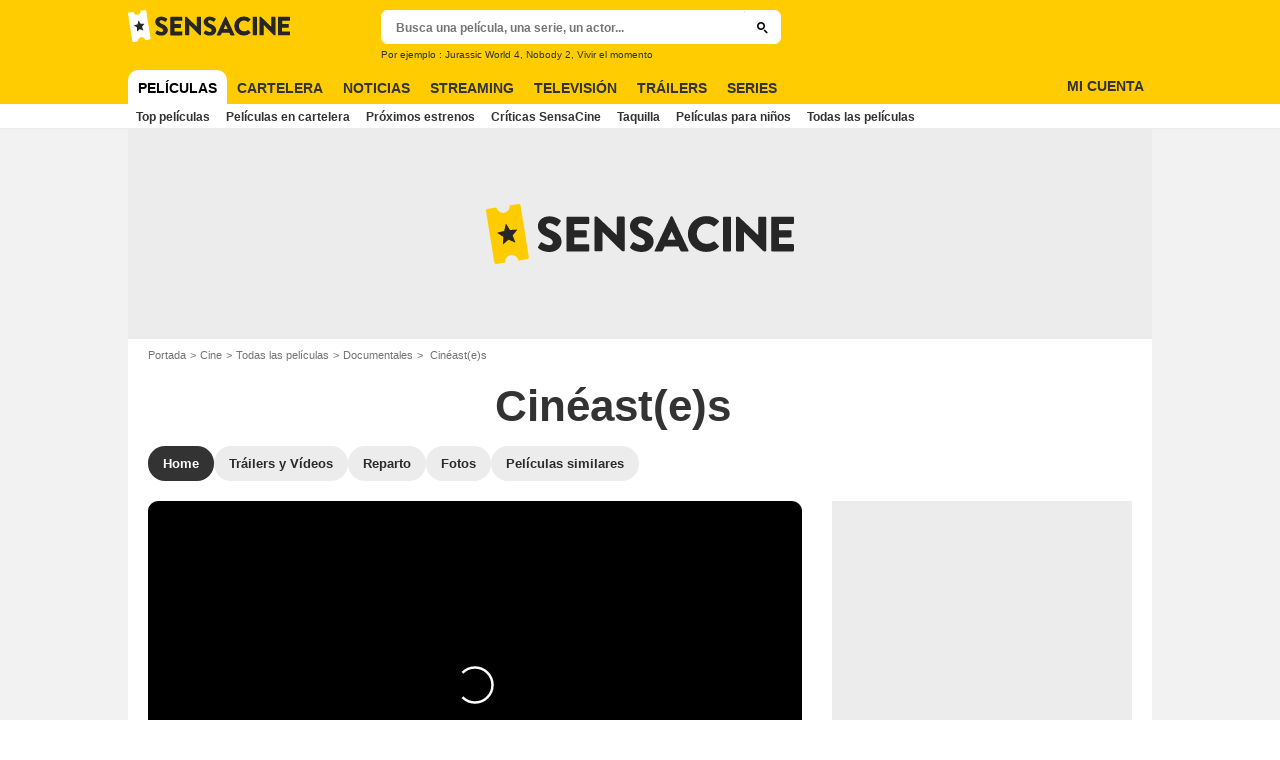

--- FILE ---
content_type: text/css
request_url: https://assets.sensacine.com/skin/css/sensacine/secondary-styles.min.7014ee55.css
body_size: 7473
content:
.stareval-stars .star:after,.stareval-stars .star:before{content:"\e06c";font-size:1rem;margin:0;vertical-align:initial}.icon-label.icon-dolbyatmos,.icon-label.icon-dolbycinema{background-color:#222;color:#fff}.icon-label.icon-imax{background-color:#0071ce;color:#fff}.label-with-no-icon:before{content:normal;display:none}.colorful-icon.icon-dolbycinema:before{color:#222}.colorful-icon.icon-imax:before{color:#0071ce}.player-emergence .titlebar-title{display:block;font-family:montserrat,Arial,Sans-Serif;font-weight:800;margin-bottom:.625rem;text-align:center}.autocomplete-results{background-color:#fff;border:1px solid #ececec;border-radius:.625rem;box-shadow:0 2px 2px 0 rgba(0,0,0,.1);font-family:montserrat,Arial,Sans-Serif;overflow-y:auto;overflow:hidden;position:absolute;width:100%;z-index:1000}.autocomplete-result-item{border-bottom:1px solid #d8d8d8;color:#000;cursor:pointer;display:block;font-size:.9375rem;font-weight:400;height:1%;overflow:hidden;padding:.375rem 1.25rem .375rem .625rem;text-align:left;text-decoration:none;vertical-align:top}.autocomplete-result-item:hover .button-primary-full{background:#1e1e1e;color:#fff}.autocomplete-result-item span{display:block}.autocomplete-result-item:last-child{border-bottom-width:0}.autocomplete-result-item.highlighted{background-color:#ececec}.autocomplete-countdown{align-items:center;display:flex}.autocomplete-result-sponsored{background:rgba(254,204,0,.2);overflow:hidden;position:relative}.autocomplete-result-sponsored:before{bottom:.375rem;color:#737373;content:attr(data-sponsor);display:block;font-size:.5rem;letter-spacing:.03125rem;position:absolute;right:1.25rem;text-transform:uppercase}.autocomplete-result-thumbnail{border-radius:.625rem;display:block;float:left;height:auto;margin-right:.5rem;max-width:100%;overflow:hidden;padding:.125rem}.autocomplete-result-text{padding-left:3.125rem}.autocomplete-result-title{color:#000;font-size:.8125rem;font-weight:700}.autocomplete-result-complement{color:#737373;font-size:.6875rem}.autocomplete-submit-option{border:1px solid #333;border-radius:1.25rem;color:#333;cursor:pointer;font-size:.75rem;font-weight:700;overflow:hidden;padding:.5rem 1.25rem}.autocomplete-submit-option:hover{color:#005ea8}.autocomplete-results .button{display:inline-block;margin-top:.315rem}.end-section-autocomplete{align-items:center;display:flex;flex-wrap:wrap;gap:1rem;justify-content:center;padding:1.25rem 0}.header-search-extralinks{font-family:montserrat,Arial,Sans-Serif}.mdl-more{position:relative}.mdl-more+.button{margin-top:1.25rem}.mdl-more-item{display:inline-block;font-family:montserrat,Arial,Sans-Serif;font-weight:700;line-height:1.5;margin-bottom:.3125rem;overflow:hidden;padding-left:.9375rem;position:relative}.mdl-more-item.disabled{color:gray;cursor:default}.mdl-more-item .light{font-weight:400}.mdl-more-item:before{color:#fecc00;content:"\002022";display:block;font-size:1.125rem;left:0;position:absolute;top:-.25rem}.open-overlay,.open-overlay body{height:100%;overflow:hidden}.open-overlay.no-touch body{padding-right:1rem}.open-overlay .overlay{display:block}.open-overlay .header-main{z-index:0}.overlay,.overlay-content{left:0;overflow:hidden;right:0;top:0}.overlay{background:#000;bottom:-1px;display:none;position:fixed;-ms-touch-action:none;width:100%;z-index:2147483647}.overlay-content{overflow:auto;-webkit-overflow-scrolling:touch;bottom:0;height:100%;padding-top:2rem;position:absolute;width:100%}.overlay-close{color:#fff;cursor:pointer;display:block;position:absolute;right:.3125rem;top:.3125rem}.open-modal body{overflow:hidden}.open-modal.no-touch body{padding-right:1rem}.open-modal body:after{background:rgba(0,0,0,.8);content:"";display:block;height:150vh;left:0;position:fixed;right:0;top:0;width:100%;z-index:101}.open-modal .overlay{background-color:transparent;display:block}.open-modal .main-header{z-index:0}.open-modal .overlay-content{padding-top:0}.open-modal .overlay-close{display:none}.modal{background:#fff;border-radius:.625rem;color:#656565;left:0;left:50%;overflow:hidden;position:absolute;right:0;top:3.375rem;top:50%;transform:translate(-50%,-50%);width:90vw;z-index:999}.modal-header{font-size:1.125rem;line-height:1.3;padding:0 3.125rem;width:auto}.modal-header-content{display:block;padding-top:1.25rem;text-align:center}.modal-header-content:before{background:#fecc00;content:"";display:block;height:.25rem;left:50%;margin-left:-2.5rem;position:absolute;top:0;width:5rem}.modal-content{font-family:montserrat,Arial,Sans-Serif;padding:1.875rem 1.875rem 2.5rem}.modal-header-image{display:block;margin:0 auto .975rem}.modal-close{-webkit-appearance:none;-moz-appearance:none;appearance:none;background:transparent;border:0;color:#737373;cursor:pointer;outline:none;padding:0;position:absolute;right:.9375rem;top:.625rem}.modal-close:before{margin:0}.modal-layer{height:100%;overflow:hidden;position:absolute;width:100%;z-index:0}.modal-react-holder{height:100vh;left:0;overflow:auto;position:fixed;top:0;width:100vw;z-index:2147483647}.modal-react-holder .modal-backdrop{background:rgba(0,0,0,.75);height:100vh;left:0;position:fixed;top:0;width:100vw}.modal-buttons-container{display:flex;justify-content:center;margin-top:1.875rem;width:100%}.modal-buttons-container .button{margin-left:1rem}.modal-buttons-container .button:first-child{margin-left:0}.back-top{background:hsla(0,0%,45%,.4);border-radius:2px;bottom:1.25rem;color:#fff;font-size:1rem;height:2.75rem;left:100%;line-height:2.75rem;margin-left:-3.5rem;opacity:0;position:fixed;transition:opacity .15s ease-in-out;visibility:hidden;width:2.75rem;z-index:2}.back-top.is-visible{opacity:1;visibility:visible}.back-top:hover:before{color:#fff}.back-top:before{display:block;left:50%;margin:0;outline:none;position:absolute;top:50%;transform:translate(-50%,-50%)}.player-emergence{background:#fff;margin:0 auto;max-width:64rem;position:relative;width:100%}.player-emergence .title-inter{font-size:.938rem;font-weight:700;margin-bottom:1.25rem;padding:0 1rem}.player-emergence-iframe-container{overflow:hidden;padding-bottom:56.25%;position:relative}.player-emergence-iframe-container iframe{border:0;height:100%;left:0;margin:0;padding:0;position:absolute;top:0;width:100%}.player-emergence-in-list{margin-bottom:1.25rem}.player-emergence-in-list .titlebar-title{font-size:1.25rem;padding-top:0}.player-emergence-in-list .titlebar-title:before{display:none}.modal-secure .modal-content .button:first-child,.modal-secure .modal-content .subtitle{margin-top:0}.modal-secure .alert-danger{margin-bottom:1.25rem;margin-top:1.25rem}.open-modal .toaster-container,.open-overlay .toaster-container{display:none}.toaster-container .push-email-info{font-family:montserrat,Arial,Sans-Serif;font-size:.9125rem;font-weight:400;line-height:1.5;margin:0 auto 1.25rem;text-align:center;text-transform:uppercase;text-transform:none}.toaster-container .push-email-subscribed-msg{font-family:montserrat,Arial,Sans-Serif;font-size:.9375rem;font-weight:400;margin-bottom:1.25rem;text-transform:uppercase}.toaster-container{background-color:#fff;bottom:0;box-shadow:-3px 0 28px -10px #333;overflow:hidden;position:relative;position:fixed;right:0;transform:translateY(100%);transition:transform .2s ease-in-out;width:100%;z-index:100}.toaster-container.show{transform:translateY(0)}.toaster-close{cursor:pointer;position:absolute;right:.3125rem;top:.3125rem}.toaster-container .push-email-input{width:100%}.modal-followees-rating{font-size:.8125rem}.followee-rating-details{margin-bottom:.625rem;padding-bottom:.625rem}.followee-rating-details .user-rating-note{margin-bottom:.25rem;margin-top:.25rem}.followee-rating-details-thumb{float:left;max-width:3.438rem;padding-right:.625rem;width:30%}.followee-avatar{width:100%}.followee-name{font-weight:700}.banner-emergence{background:#fff;border-top:1px solid #ececec;bottom:-4.5rem;display:none;height:4.5rem;left:0;position:fixed;transition:bottom .45s ease;width:100%;z-index:3}.banner-emergence-thumb{float:left;height:4.5rem;width:8rem}.banner-emergence-txt{font-size:.75rem;overflow:hidden;padding:.625rem 1.25rem .625rem .625rem}.banner-emergence-txt .title{font-weight:700;margin-bottom:.3125rem}.banner-emergence-close{cursor:pointer;height:.9375rem;position:absolute;right:0;top:0;width:.9375rem}.banner-emergence-close .txt{display:none}.banner-emergence-close:before{font-size:.625rem;margin:0}.modal-review .modal-content{background:#fff;color:#333}.modal-review .review-form-item{margin:.5rem 0}.modal-review .review-form-item:first-child{margin-top:0}.modal-review .buttons-container{display:flex;justify-content:flex-end}.modal-review .buttons-container .button{margin-left:.5rem}.modal-review .legals-items{color:#737373;font-size:.75rem;margin-top:2rem}.modal-review .legals-items .legals-item{margin-bottom:.5rem}.modal-review .review-length-instructions{color:#737373;display:flex;font-size:.75rem;justify-content:space-between}.modal-review .review-text{border:1px solid #737373;padding:0 .25rem}.modal-review .button-spoiler{background:#737373;color:#fff}.modal-review .spoiler-instructions{font-size:.75rem;margin-left:.5rem}.modal-review .rating-container{margin-bottom:2rem}.modal-review .rating-errors-container,.modal-review .rating-input-container{align-items:center;display:flex;justify-content:center}.modal-review .rating-label{padding-right:1rem}.modal-review .season-picker-container{align-items:center;display:flex;flex-direction:column;justify-content:center;margin-bottom:1rem}.modal-review .season-picker-label{margin-bottom:1rem}.modal-review .confirmation-text{margin-bottom:2rem;text-align:center}.modal-review .confirmation-buttons-container{display:flex;justify-content:center}.modal-review .confirmation-buttons-container .button{margin-left:.5rem}.modal-review .button{text-transform:uppercase}.modal-review .review-release-date-warning,.modal-review .review-status{margin-bottom:1.5rem}.modal-review .rating-label,.modal-review .season-picker-label{font-family:montserrat,Arial,Sans-Serif;font-size:.75rem;font-weight:600;letter-spacing:.5px;text-transform:uppercase}.roller-holder{position:relative}.roller-overflow,.roller-slider{overflow:hidden}.roller-slider{display:flex;overflow-x:scroll;white-space:nowrap;-webkit-overflow-scrolling:touch;overflow:-moz-scrollbars-none;scrollbar-width:none;-ms-overflow-style:none}.roller-slider::-webkit-scrollbar{height:0;width:0}.roller-item{flex:0 0 auto}.roller-main-hp-roller-image{border-radius:.625rem;overflow:hidden}.roller-btn{-webkit-appearance:none;-moz-appearance:none;appearance:none;background:transparent;background-color:#ececec;border:0;border-radius:50%;height:1.5rem;outline:none;overflow:hidden;padding:0;width:1.5rem}.roller-btn.btn-right{margin-right:.625rem;padding:0 0 .125rem .5rem}.roller-btn.btn-left{margin-left:.625rem;padding:0 0 .125rem .25rem}.roller-btn:hover{background-color:#fecc00}.roller-btn:before{color:#000}.roller-no-nav .roller-btn{display:none}.roller-btn.disabled{color:#d8d8d8;cursor:default}.roller-btn.disabled:hover{background-color:#ececec}.roller-btn.disabled:before{color:#d8d8d8}.roller-mention{margin-bottom:.25em;margin-top:-.625em;width:100%}.form-message{color:#e50712;font-family:montserrat,Arial,Sans-Serif;font-weight:500;text-align:center}.form-message.warning{color:#f39c12}.form-message.success{color:#16a085}.form-message-txt{margin:.625rem auto}.form input.has-error,.form textarea.has-error{border:1px solid #e50712}.tracking-pixel{bottom:0;display:block;height:1px;position:fixed;right:0;width:1px}.tooltip{box-sizing:border-box;left:0;max-width:18.75rem;padding:.75rem;position:absolute;top:0;transform-origin:0 0;z-index:10}.tooltip-hide{display:none}.tooltip-arrow{border-style:solid;border-width:.5rem .5rem 0;bottom:.375rem;box-sizing:border-box;height:0;left:0;position:absolute;transform-origin:0 0;width:0}.tooltip-right .tooltip-arrow{border-width:.5rem .5rem .5rem 0;bottom:auto;left:.375rem;top:0}.tooltip-bottom .tooltip-arrow{border-width:0 .5rem .5rem;bottom:auto;top:.375rem}.tooltip-left .tooltip-arrow{border-width:.5rem 0 .5rem .5rem;bottom:auto;left:auto;right:.375rem;top:0}.tooltip-content{border:none;box-sizing:border-box;font-size:.75rem;max-height:calc(100vh - 8.125rem);overflow-y:auto;padding:.625rem;position:relative}.tooltip-close .tooltip-content{padding:1.25rem}.tooltip-close-button{cursor:pointer;font-size:.5rem;position:absolute;right:.875rem;top:.875rem}.tooltip-close-button:before{margin:.25rem;opacity:.5}.tooltip-menu .tooltip-content{padding-left:0;padding-right:0}.tooltip-menu .icon{cursor:pointer;display:block;font-family:montserrat,Arial,Sans-Serif;font-size:.625rem;font-weight:400;padding:.8em 1rem;text-align:left;text-transform:uppercase}.tooltip-menu .icon:hover{background-color:#eaeaea}.tooltip-parent .tooltip-child{display:none}.tooltip-parent:hover .tooltip-child{display:inline-block}.tooltip-link{color:#005ea8}.tooltip-child{font-size:.75rem;font-weight:700;left:50%;letter-spacing:normal;margin-top:-2.25rem;padding:.4375rem .625rem;text-transform:none;transform:translateX(-50%);white-space:nowrap}.tooltip-child:after{border-style:solid;border-width:.375rem .375rem 0;content:"";display:block;height:0;left:50%;margin-left:-.375rem;position:absolute;top:100%;width:0}.tooltip-default .tooltip-content{background-color:#fff;border-radius:.125rem;border-radius:.625rem;box-shadow:-3px 0 28px -10px #333;color:#333;font-family:montserrat,Arial,Sans-Serif;overflow:hidden}.tooltip-default .tooltip-arrow{border-color:#fff transparent transparent}.tooltip-default.tooltip-left .tooltip-arrow{border-color:transparent transparent transparent #fff}.tooltip-default.tooltip-bottom .tooltip-arrow{border-color:transparent transparent #fff}.tooltip-default.tooltip-right .tooltip-arrow{border-color:transparent #fff transparent transparent}.tooltip-default .tooltip-close-button:before{color:#333}.tooltip-default.tooltip-child{background-color:#fff;border-radius:.625rem;color:#333;overflow:hidden}.tooltip-default.tooltip-child:after{border-color:#fff transparent transparent}.tooltip-dark .tooltip-content{background-color:#333;border-radius:.125rem;border-radius:.625rem;box-shadow:-3px 0 28px -10px #333;color:#fff;font-family:montserrat,Arial,Sans-Serif;overflow:hidden}.tooltip-dark .tooltip-arrow{border-color:#333 transparent transparent}.tooltip-dark.tooltip-left .tooltip-arrow{border-color:transparent transparent transparent #333}.tooltip-dark.tooltip-bottom .tooltip-arrow{border-color:transparent transparent #333}.tooltip-dark.tooltip-right .tooltip-arrow{border-color:transparent #333 transparent transparent}.tooltip-dark .tooltip-close-button:before{color:#fff}.tooltip-dark.tooltip-child{background-color:#333;border-radius:.625rem;color:#fff;overflow:hidden}.tooltip-dark.tooltip-child:after{border-color:#333 transparent transparent}.tooltip-blue .tooltip-content{background-color:#1ca2eb;border-radius:.125rem;border-radius:.625rem;box-shadow:-3px 0 28px -10px #333;color:#fff;font-family:montserrat,Arial,Sans-Serif;overflow:hidden}.tooltip-blue .tooltip-arrow{border-color:#1ca2eb transparent transparent}.tooltip-blue.tooltip-left .tooltip-arrow{border-color:transparent transparent transparent #1ca2eb}.tooltip-blue.tooltip-bottom .tooltip-arrow{border-color:transparent transparent #1ca2eb}.tooltip-blue.tooltip-right .tooltip-arrow{border-color:transparent #1ca2eb transparent transparent}.tooltip-blue .tooltip-close-button:before{color:#fff}.tooltip-blue.tooltip-child{background-color:#1ca2eb;border-radius:.625rem;color:#fff;overflow:hidden}.tooltip-blue.tooltip-child:after{border-color:#1ca2eb transparent transparent}.shot-holder{display:grid;grid-gap:.688rem;grid-template-columns:repeat(5,1fr)}.shot-item{position:relative;width:100%;z-index:0}.shot-item,.shot-item:after{display:block;overflow:hidden}.shot-item:after{background:rgba(0,0,0,.2);border-radius:.625rem;bottom:0;content:"";left:0;opacity:0;position:absolute;right:0;top:0}.shot-item:hover:after{opacity:1}.shot-item .label{left:0;position:absolute;right:0;text-align:center;top:0;z-index:1}.shot-img{border-radius:.625rem;display:block;height:auto;overflow:hidden;width:100%}.shot-item-more{cursor:pointer}.shot-item-more.loading{pointer-event:none;cursor:default;opacity:.5;position:relative}.shot-item-more.loading:before{background:rgba(0,0,0,.1) url(/skin/img/loader.14d779af.svg) 50% no-repeat;border-radius:100%;content:"";height:3.125rem;left:50%;position:absolute;top:50%;transform:translate(-50%,-50%);width:3.125rem;z-index:6}.shot-item-more-inner{background:#f0f0f0;color:#515151;display:block;font-size:.75rem;font-weight:700;padding-top:100%;position:relative;text-align:center}.shot-item-more-info{left:0;position:absolute;top:50%;transform:translateY(-50%);width:100%}.shot-item-more-info-length{display:block;font-size:.9375rem;margin-top:.3125rem}.shot-item-more .icon:before{margin:0}.shot-item-more .icon{font-size:2rem}.shot-item-more .icon-plus{font-size:1rem}.more-hidden .shot-img{display:none}.more-trigger.active+.more-hidden .shot-img{display:block}.mdl-rc .shot-item{grid-template-columns:repeat(3,1fr)}.list-entity-item{border-top:1px solid #ececec;color:#737373;font-family:montserrat,Arial,Sans-Serif;font-size:.8125rem;font-weight:700;padding:.625rem 0}.title-wrapper{flex-basis:75%;max-width:80%;padding-right:.5rem}.list-entity-item-first{border:none;padding-top:0}.list-entity-item-first .title-wrapper{padding-right:0}.list-entity-item-first .thumbnail{float:left;margin-right:3%;width:33%}.list-entity-item-first .meta{float:left;width:64%}.list-entity-item:last-of-type{border-bottom:1px solid #ececec}.list-entity-title-link{font-weight:700}.list-entity .label{margin:0}.list-entity .label:nth-child(2){margin-top:.5rem}.list-entity-item-link{font-size:.9375rem;line-height:1.5rem}.list-movie-hp .thumbnail{display:none}.list-movie-hp .list-entity-item-first .meta{align-items:center;display:flex;flex-direction:row;float:none;justify-content:space-between;width:100%}.list-movie-hp .list-entity-title-link{color:#333}.list-entity-item-director{color:#737373;display:inline-block;font-family:montserrat,Arial,Sans-Serif;font-size:.75rem;font-weight:400}.list-movie-hp .list-entity-item{align-items:center;display:flex;flex-wrap:nowrap;justify-content:space-between;position:relative}.list-movie-hp .list-entity-item-first{padding-top:.625rem}.list-movie-hp .list-entity-item-link{color:#333;display:block;font-family:montserrat,Arial,Sans-Serif;font-size:.875rem;font-weight:700;overflow:hidden;text-overflow:ellipsis;white-space:nowrap}.list-movie-hp .icon-play-mini{margin-right:1rem}.list-movie-hp .icon:hover{color:#fecc00}.list-movie-hp .genre{color:#737373;font-family:montserrat,Arial,Sans-Serif;font-weight:400;margin-bottom:.75rem}.list-movie-hp .showtime{display:block}.list-movie-hp .more-trigger{margin-top:0}.list-kind{font-family:montserrat,Arial,Sans-Serif;font-size:.75rem;font-weight:700;margin-bottom:.9375rem}.list-kind .item{margin-bottom:.625rem}.list-kind .item:last-child{margin:0}.list-kind-column{float:left;width:50%}.list-kind-inline .item{display:inline-block;margin-right:.3125rem}.list-kind-inline .item:last-child{margin-right:0}.list-kind-inline .item:after{content:"\002022";margin-left:.3125rem}.list-kind-inline .item:last-child:after{display:none}.list-series{margin-bottom:.3125rem}.list-series .list-entity-item-first{padding-top:.625rem}.list-series .list-entity-item-first .showtime{margin-top:.1875rem}.list-series .meta-body,.list-series .thumbnail{display:none}.list-series .number{color:#fecc00;display:inline-block;font-size:.9375rem;font-weight:700;margin-right:.1875rem}.list-series .list-entity-title-link{font-size:.9375rem}.list-series .list-entity-item{padding-right:1.875rem;position:relative}.list-series .list-entity-item-link{font-weight:700}.entity-card .meta-affintiy-score{padding-right:2.8125rem;position:relative}.entity-card .meta-affintiy-score .js-affinity-badge{margin:0;position:absolute;right:0;top:0}.tv-card .meta-affintiy-score{position:absolute}.entity-card .meta-title{font-family:montserrat,Arial,Sans-Serif;font-size:1.125rem;font-weight:800}.entity-card .meta-body{margin-top:.3125rem}.entity-card .meta-body-item{font-family:montserrat,Arial,Sans-Serif;font-size:.875rem;line-height:1.3;margin:.188rem 0}.entity-card .meta-body-item:last-child{margin-bottom:0}.entity-card .meta-body-item.meta-body-oneline{display:inline-block}.entity-card .meta-body-item .meta-release-type{font-weight:700}.entity-card .meta-body-item.gelule-holder{margin-top:.5rem}.entity-card .more{text-decoration:underline}.entity-card .certificate{margin-top:.625rem}.entity-card .synopsis{color:#333;font-family:montserrat,Arial,Sans-Serif;font-size:.9375rem;font-weight:500;line-height:1.4;margin-top:1.25rem;overflow:hidden}.entity-card .bo{font-size:1rem;font-weight:700;margin-top:.625rem}.entity-card .rating-holder{clear:both;display:flex;gap:.625rem;justify-content:center;margin:.75rem 0 .5rem}.entity-card .stareval,.season-rating .stareval{align-items:center;display:flex;flex-direction:column}.mdl-rc .stareval{flex-direction:row}.mdl-rc .stareval .stareval-note{font-size:.875rem;margin-left:.5rem;order:1}.entity-card .rating-item,.season-rating .rating-item{border:1px solid #ececec;border-radius:.625rem;min-width:5rem;padding:.313rem;text-align:center;width:auto}.entity-card .rating-item{display:flex;justify-content:center}.entity-card .rating-item-content{position:relative}.entity-card .rating-title,.season-rating .rating-title{font-family:montserrat,Arial,Sans-Serif;font-size:.625rem;font-weight:700;line-height:1rem;text-align:center}.entity-card .stareval-note,.season-rating .stareval-note{color:#333;font-family:montserrat,Arial,Sans-Serif;font-size:1.375rem;font-weight:800;line-height:1;margin:0;order:0;width:auto}.entity-card .stareval-stars,.entity-card .user-rating-note,.season-rating .stareval-stars{line-height:.5;order:1}.entity-card .stareval-review,.season-rating .stareval-review{order:2;white-space:nowrap}.rating-item-content .stareval-stars,.rating-item-content .user-rating-note{margin-top:.313rem}.season-rating .rating-title,.season-rating .stareval-note{color:#fff}.season-rating .rating-item{border-color:#fff}.entity-card .rating-title:after{bottom:0;content:"";left:0;position:absolute;right:0;top:0;z-index:1}.entity-card .kids-label{border-radius:1rem;color:#fff;display:inline-block;font-size:.625rem;font-weight:700;padding:.125rem .625rem;text-align:center;text-transform:uppercase}.aged-default{background:linear-gradient(90deg,#ed2865,#3fa9f5 18%,#7ac943 70%,#ff931e)}.aged-3{background:#ed2865}.aged-6{background:#3fa9f5}.aged-8{background:#ff931e}.aged-10{background:#7ac943}.aged-12{background:#ff931e}.entity-card .rating-push{display:none}.no-touch .entity-card .rating-push{display:inline-block}.entity-card .label-holder{margin-top:.3125rem}.video-card{position:relative}.video-card:after{clear:both;content:"";display:block}.video-card .thumbnail{margin-bottom:0}.video-card .meta-sub{margin-top:.3125rem}.video-card .meta-title{display:block;font-family:montserrat,Arial,Sans-Serif;font-size:.875rem;font-weight:700}.video-card .meta-title-link:after{bottom:0;content:"";display:block;left:0;position:absolute;right:0;top:0}.video-card .ico-play{padding-top:14%;width:14%}.video-card-col .thumbnail,.video-card-row .thumbnail{float:left;margin-right:.9375rem;width:50%}.video-card-col .meta,.video-card-row .meta{overflow:hidden}.video-card-trailer{position:relative}.video-card-trailer .thumbnail{margin-bottom:0;overflow:hidden;z-index:1}.video-card-trailer .thumbnail-count{display:none}.video-card-trailer .layer-link-holder{bottom:0;left:0;padding:1.25rem 0 0;position:absolute;width:100%}.video-card-trailer .layer-link{background:rgba(0,0,0,.5);background:linear-gradient(180deg,transparent 0,rgba(0,0,0,.9));color:#fff;display:block;font-family:montserrat,Arial,Sans-Serif;font-size:.75rem;font-weight:700;overflow:hidden;padding:1.25rem .3125rem .5rem;text-overflow:ellipsis;white-space:nowrap;width:100%}.video-card-trailer .layer-link:hover{color:#fecc00}.news-card{position:relative}.news-card .thumbnail{margin-bottom:0}.news-card .thumbnail-link:after{display:none}.news-card .meta-date{color:#737373;display:none;font-size:.75rem;margin:.3125rem 0 0}.news-card .meta-category,.news-card .meta-date{font-family:montserrat,Arial,Sans-Serif;font-weight:500}.news-card .meta-category{background-color:var(--NewsMetaBgColor,#ececec);border-radius:1.25rem;color:var(--NewsMetaTextColor,#333);display:inline-block;font-size:.688rem;margin:0 0 .3125rem;overflow:hidden;padding:.125rem .5rem;vertical-align:middle}.news-card .meta-title{display:block;font-family:montserrat,Arial,Sans-Serif;font-size:.875rem;font-weight:700;line-height:1.2;margin-bottom:0}.news-card .meta-body{display:none}.news-card .label{vertical-align:middle}.news-card.last-item{margin-bottom:1.875rem}.news-card .meta-title .label,.news-card .meta-title-link{vertical-align:middle}.news-card .meta-title-link:after{bottom:0;content:"";display:block;left:0;position:absolute;right:0;top:0}.news-card .meta-title .label{margin:0}.news-card-full .meta{margin-top:.625rem}.news-card-full .ico-play{padding-top:12%;width:12%}.news-card-col .thumbnail,.news-card-row .thumbnail{float:left;margin-right:.9375rem;width:50%}.news-card-col .meta,.news-card-row .meta{overflow:hidden}.news-card-row .meta-title{font-size:.875rem}.news-card-row .meta-body{font-size:.9375rem}.news-card-col .meta-title{font-size:.875rem}.news-card-col .ico-play{padding-top:15%;width:15%}.news-card-col .ico-play,.news-card-row .ico-play{bottom:.3125rem;left:.3125rem;padding-top:1.875rem;top:auto;transform:none;width:1.875rem}.news-card-hp-ecrin .thumbnail{width:30%}.mdl-rc .ico-play,.mdl-rc .label-icon,.mdl-rc .news-card .meta-category{display:none}.news-card-vertical .meta{background:linear-gradient(0deg,#000 40%,transparent);bottom:0;padding:1rem;position:absolute;width:100%}.news-card-vertical .meta-title a{color:#fff;white-space:break-spaces}.news-card-vertical .thumbnail{border-radius:0}.entity-card-broadcast{margin-bottom:.625rem}.entity-card-broadcast .thumbnail{float:left;margin-bottom:0;padding-right:.3125rem;width:25%}.entity-card-broadcast .meta{float:left;padding:0 .3125rem;width:75%}.entity-card-broadcast .meta-title{font-size:.9375rem;margin-bottom:.125rem}.entity-card-broadcast .meta-body{font-family:montserrat,Arial,Sans-Serif;font-weight:400;margin-bottom:.3125rem}.entity-card-broadcast .meta-rating{margin-bottom:.3125rem}.entity-card-broadcast .meta-infos-company-alt{display:block;line-height:2.2rem;overflow:hidden;text-overflow:ellipsis;white-space:nowrap;width:100%}.entity-card-broadcast .meta-infos-time-slot{font-size:.9375rem;font-weight:700;line-height:2.2rem;margin-left:.625rem}.tv-tonight-card .thumbnail{float:left;width:30%}.tv-tonight-card .meta{float:left;width:70%}.person-card{position:relative}.person-card.person-card-col{text-align:center}.person-card .meta-sub{margin-top:.1875rem}.person-card .meta-title-link{font-size:.8125rem}.person-card-col .meta-title-link:after{bottom:0;content:"";display:block;left:0;position:absolute;right:0;top:0}.person-card .meta-title{margin-bottom:0}.person-card .extra{margin-top:.3125rem}.person-card-row:after{clear:both;content:"";display:block}.person-card-row .thumbnail{float:left;margin-bottom:0;margin-right:.9375rem;width:30%}.person-card-row .meta{overflow:hidden;text-align:left}.series-card-rc .meta-body-item{margin:.1875rem 0}.series-card-rc .meta-body-actor,.series-card-rc .meta-body-direction,.series-card-rc .meta-body-genre{font-size:.6875rem}.series-card-rc .meta-body-broadcast,.series-card-rc .meta-body-genre,.series-card-rc .meta-body-rating{margin-top:.3125rem}.series-card-rc .meta-body-rating .stareval-stars{vertical-align:initial}.series-card-rc .meta-body-episode{display:block;font-size:.9375rem;font-weight:700;line-height:1;margin-top:.625rem}.series-card-rc .meta-body-episode-title{font-size:.8125rem;font-weight:400;margin-top:.25rem}.series-card-rc .meta-body-link{font-size:.875rem}.series-card-rc .label-text{width:100%}.series-card-rc-buzz .label.label-ranking{font-size:.9375rem;height:2rem;line-height:2rem;min-width:2rem;padding:0 .1875rem;width:auto}.stareval{display:inline-block;line-height:1.3;margin:0;white-space:nowrap}.stareval-review{display:block;font-size:.5rem;margin-top:.313rem;white-space:normal}.stareval-label,.stareval>*{vertical-align:middle}.stareval-label{color:#737373;font-size:.8125rem;margin-right:.375rem}.stareval-usernotecount{margin-left:.375rem}.stareval-stars .stareval-link{display:block}.stareval-link-info{color:#000;font-family:montserrat,Arial,Sans-Serif;font-size:.875rem;font-weight:700;margin-left:.3125rem}.stareval .login-link{color:gray;text-decoration:underline}.stareval-note{border-radius:2px;color:#333;display:inline-block;font-family:montserrat,Arial,Sans-Serif;font-size:.875rem;font-weight:800;margin-left:.3125rem;text-align:center;vertical-align:middle;width:1.375rem}.stareval-note.no-rating{color:#737373}.stareval-big .stareval-note{font-size:.75rem}.stareval-scale{margin-left:.3125rem}.label .stareval{line-height:68.75rem;margin:0}.label .stareval-note{background:none;font-size:.8125rem;font-weight:700}.stareval-stars{line-height:1;text-decoration:none;vertical-align:middle}.stareval-stars,.stareval-stars .star{display:inline-block;overflow:hidden;position:relative}.stareval-stars .star{font-size:inherit;margin-left:.125rem}.stareval-stars .star:first-child{margin-left:0}.stareval-stars .star:before{color:#d8d8d8}.stareval-stars .star:after{color:#fecc00;left:0;overflow:hidden;position:absolute;top:0;width:0}.stareval-stars.n05 .star:first-child:after,.stareval-stars.n15 .star:nth-child(2):after,.stareval-stars.n25 .star:nth-child(3):after,.stareval-stars.n35 .star:nth-child(4):after,.stareval-stars.n45 .star:nth-child(5):after{width:50%}.stareval-stars.n10 .star:nth-child(-n+1):after,.stareval-stars.n15 .star:nth-child(-n+1):after,.stareval-stars.n20 .star:nth-child(-n+2):after,.stareval-stars.n25 .star:nth-child(-n+2):after,.stareval-stars.n30 .star:nth-child(-n+3):after,.stareval-stars.n35 .star:nth-child(-n+3):after,.stareval-stars.n40 .star:nth-child(-n+4):after,.stareval-stars.n45 .star:nth-child(-n+4):after,.stareval-stars.n50 .star:nth-child(-n+5):after{width:100%}.stareval-theme-social .stareval-stars .star:after{color:#1ca2eb}.stareval-small .stareval-stars{line-height:.5;min-height:.6875rem;min-width:3.9375rem}.stareval-small .stareval-stars .star:after,.stareval-small .stareval-stars .star:before{font-size:.6875rem}.stareval-medium .stareval-stars{min-height:1.25rem;min-width:5.5rem}.stareval-medium .stareval-stars .star:after,.stareval-medium .stareval-stars .star:before{font-size:1rem}.stareval-medium-big .stareval-stars{min-height:1.625rem;min-width:7.5rem}.stareval-medium-big .stareval-stars .star:after,.stareval-medium-big .stareval-stars .star:before{font-size:1.5rem}.stareval-big .stareval-stars{min-height:2.25rem;min-width:10.5rem}.stareval-big .stareval-stars .star:after,.stareval-big .stareval-stars .star:before{font-size:2rem}.mdl-rc{font-family:montserrat,Arial,Sans-Serif;margin-bottom:2.5rem;position:relative}.mdl-rc .end-section-link{display:block;margin-top:.9375rem}.mdl-rc:last-of-type{border:0}.mdl-rc:last-of-type:after{content:none}.mdl-rc .mdl-more .mdl-more-li:last-child .mdl-more-item{margin-bottom:0}.mdl-rc.rc-partner .titlebar-line:after{background:#000}.mdl-rc .meta-title,.mdl-rc .news-card-col .meta-title{font-size:.8125rem;font-weight:700}.mdl-rc .meta-body{font-size:.75rem;font-weight:400;margin-bottom:.3125rem;margin-top:.3125rem}.mdl-rc .card-trailer .meta-title{font-size:.75rem}.mdl-rc .ico-play{padding-top:30.0017%;width:30.0017%}.mdl-rc .label-broadcast{height:2.125rem;width:2.125rem}.news-partner{margin-bottom:.625rem}.news-partner .news-item{border:solid #d8d8d8;border-width:1px 0 0;padding:.625rem 0}.news-partner .news-item-first{border:none;padding-top:0}.mdl-rc .news-partner .card{margin-bottom:0}.mdl-rc .other-location-intro{margin-bottom:.625rem}.rc-fb-widget,.rc-whatsapp-widget{display:none}.news-categories-list{margin-bottom:1em}.news-categories-subtitle{font-weight:600;margin-bottom:.5em}.mdl-rc .thumbnail .label.label-ranking{font-size:.875rem;height:1.5rem;line-height:1.5625rem;width:1.5rem}.mdl-rc .series-card-rc-buzz .label.label-ranking{min-width:2rem;width:auto}.mdl-rc .person-card .blue-link,.mdl-rc .person-card .movie-link{display:block;margin-top:.4375rem}.mdl-rc .person-card.no-margin-bottom{margin-bottom:0}.top-nationalities{margin-bottom:.3125rem}.top-nationalities .item{background:#d8d8d8;color:#333;display:inline-block;font-size:.6875rem;font-weight:700;margin-bottom:.3125rem;padding:.3125rem .625rem;text-transform:uppercase}.top-nationalities .tag{display:inline-block}.top-nationalities .item:hover{color:#2c82c8}.mdl-rc .video-card-row .thumbnail{float:left;margin-right:.9375rem;width:50%}.mdl-rc .product-card-rc .meta-title{margin-bottom:1.25rem}.mdl-rc .product-card-rc .price{margin-bottom:.625rem}.mdl-rc .product-card-rc .rc-logo-seller{max-width:4.063rem}.mdl-rc .entity-card .thumbnail,.mdl-rc .person-card-row .thumbnail{float:left;margin-bottom:0;margin-right:.9375rem;width:33%}.mdl-rc .entity-card .meta{overflow:hidden}.mdl-rc .entity-card .meta .meta-body-info{font-size:.8125rem}.mdl-rc .entity-card .meta .blue-link{font-weight:500}.rc-content{margin-top:0;overflow:visible}.modal-welcome{font-family:montserrat,Arial,Sans-Serif;font-size:.875rem;font-weight:400}.modal-welcome .modal-content{text-align:center}.modal-welcome .list{text-align:left}.modal-welcome .list-item{margin-left:1rem}.modal-welcome .button{font-weight:400;margin-top:3rem;text-transform:uppercase}.modal-welcome .vertical-spacing{margin-bottom:1rem}.modal-welcome .content-img{height:auto;max-width:100%}.modal-welcome.no-header .modal-header,.modal-welcome.no-header .modal-header-content{padding:0}@media (min-width:45.125em){.autocomplete-result-title{font-size:1rem}.player-emergence-in-list .titlebar-title{font-size:1.5rem}.toaster-container{max-width:20rem;right:.3125rem}.modal-review .season-picker-container{align-items:baseline;flex-direction:row}.modal-review .season-picker-label{margin-bottom:0;padding-right:1rem}.modal-review .dropdown-select{max-width:50%}.shot-holder{grid-template-columns:repeat(6,1fr)}.shot-item-big{grid-column:span 2;grid-row:span 2}.entity-card .synopsis{font-size:1rem;line-height:1.4}.video-card-trailer .thumbnail-count{display:block}.news-card .meta-body{display:block;font-family:montserrat,Arial,Sans-Serif;font-size:.875rem;font-weight:500;line-height:1.5;margin-top:.5rem}.news-card .meta-date{display:inline-block;vertical-align:middle}.news-card-full .meta{background:rgba(0,0,0,.5);background:linear-gradient(180deg,transparent 0,#000);bottom:0;left:0;margin-top:0;padding:.8125rem;position:absolute;width:100%}.news-card-full .label-icon{bottom:50%;font-size:2.75rem;height:auto;left:50%;line-height:0;padding:1.75rem 0;text-align:center;transform:translate(-50%,50%);width:6.25rem}.news-card-full{border-radius:.625rem;overflow:hidden}.news-card-full .meta-date{color:#fff}.news-card-full .meta-title-link{color:#fff;display:block}.news-card-full .meta-title-link:hover{color:#2c82c8}.news-card-row .thumbnail{margin-right:1.25rem}.news-card-row .meta-title{font-size:1.125rem}.news-card-col .thumbnail{float:none;width:100%}.news-card-col .meta{margin-top:.625rem}.news-card-col .meta-title{font-size:.875rem}.mdl-rc .news-card-col .meta-date,.news-card-col .meta-date{display:block}}@media (min-width:30.125em){.modal{max-width:90vw;position:fixed;right:auto;width:auto}.modal-content{max-height:80vh;overflow:auto;padding-left:3.75rem;padding-right:3.75rem}.modal-footer{position:static}.modal-small{width:25rem}.modal-medium{width:31.25rem}.modal-large{width:50rem}.title-wrapper{max-width:inherit}.entity-card .rating-holder{clear:none;justify-content:flex-start}.video-card-col .thumbnail{float:none;margin:0;width:100%}.video-card-col .meta-title{margin-top:.3125rem}.news-card .meta-title{font-size:1.125rem}.news-card-full .meta-title{font-size:1.375rem}.news-card-col .meta-title{font-size:.875rem}.entity-card-broadcast .meta,.entity-card-broadcast .thumbnail{float:none;width:100%}.tv-tonight-card .thumbnail{float:left;width:25%}}@media only screen and (max-height:46.88em){.modal{left:0;margin:3.375rem auto;position:absolute;right:0;top:0;transform:none}.modal-content{max-height:none;overflow:visible}}@media (min-width:62.125em){.back-top{left:50%;margin-left:32.5rem}.toaster-container{right:3.125rem}.list-movie-hp .list-entity-item-first{display:block;padding-top:0}.list-movie-hp .list-entity-item-first .thumbnail{display:block;float:none;margin:0 auto}.list-movie-hp .list-entity-item-first .meta{flex-direction:column;margin:0 auto;text-align:center}.list-movie-hp .list-entity-item-first .meta-body{display:block}.list-movie-hp .list-entity-item-first .icon-play-mini{display:none}.list-series-hp .list-entity-item-first{padding-top:0}.list-series .list-entity-item-first .meta-body,.list-series .list-entity-item-first .thumbnail{display:block}.gd-col-middle .rating-holder-4{clear:both;margin-top:4.375rem}.entity-card-broadcast{margin-bottom:1.25rem}.entity-card-broadcast .thumbnail{float:left;width:25%}.entity-card-broadcast .meta{float:left;width:75%}.mdl-rc{margin-bottom:1.5625rem}.rc-fb-widget,.rc-whatsapp-widget{display:block;max-width:18.75rem;min-height:15.625rem}.rc-whatsapp-widget{border-radius:.625rem;overflow:hidden}}@media (min-width:0.0625em) and (max-width:45.0625em){.banner-emergence{display:block}.show-banner-emergence{padding-bottom:4.5rem}.show-banner-emergence .back-top{bottom:5rem}.show-banner-emergence .banner-emergence{bottom:0}.close-banner-emergence .banner-emergence{display:none}.entity-card .buttons-holder .button{display:block;margin:.625rem auto 0;text-align:center;width:85%}.entity-card .buttons-holder .button.button-provider-squared{width:-moz-fit-content;width:fit-content}.entity-card .buttons-holder .button-provider-premium{display:flex}}@media (min-width:64.125em){.list-entity-item-first .title-wrapper{max-width:100%}.title-wrapper{max-width:15.625rem}}@media (min-width:30.0625em) and (max-width:45.0625em){.mdl-rc .entity-card .thumbnail,.mdl-rc .person-card-row .thumbnail{float:none;margin-right:0;width:100%}.mdl-rc .entity-card .meta,.mdl-rc .person-card-row .meta{margin-top:.3125rem}.mdl-rc .person-card-row .meta{text-align:center}}@media (min-width:30.0625em) and (max-width:62.0625em){.mdl-rc .video-card-row .thumbnail{float:none;margin-right:0;width:100%}.mdl-rc .video-card-row .meta{margin-top:.3125rem}}

--- FILE ---
content_type: text/javascript
request_url: https://assets.sensacine.com/js/website/moviepage.36b7d5a72e7ab1cabbd0.js
body_size: 37455
content:
!function(){"use strict";var e,t,n,r,i,o={762:function(e,t,n){n.d(t,{BB:function(){return o},FT:function(){return h},G8:function(){return g},HM:function(){return d},IG:function(){return f},SX:function(){return a},ZH:function(){return p},_P:function(){return y},al:function(){return s},cZ:function(){return l},i0:function(){return E},ml:function(){return A},pD:function(){return m},pm:function(){return c},tM:function(){return u}});var r=n(30338),i=n(77992);const o=(e,t)=>{r.A.open(i.B_,{error:e,email:t})},a=()=>{r.A.open(i.Lp)},s=()=>{r.A.open(i.nW)},c=()=>{r.A.open(i.eB)},l=e=>{r.A.open(i.N3,{nickname:e})},u=e=>{r.A.open(i.aL.ACCOUNT_NEEDS_CONFIRMATION,e)},d=()=>{r.A.open(i.aL.TOS_VALIDATION_MODAL)},f=e=>{r.A.open(i.jR,e)},m=e=>{r.A.open(i.Hp,e)},p=e=>{r.A.open(i.VC,e)},h=e=>{r.A.open(i.k_,e)},g=()=>{r.A.open(i.aL.PROMOTE_AFFINITY)},E=e=>{r.A.open(i.aL.PROMOTE_SIGNUP,e)},y=e=>{r.A.open(i.nb,e)},A=e=>{r.A.open(i.aL.SHOWTIME_MODAL,e)}},1192:function(e,t,n){n.d(t,{NA:function(){return c},cE:function(){return s},w9:function(){return l}});var r=n(2512),i=n(55110),o=n(13458),a=n(22171);const s=e=>{const t=r.Ay`
    mutation RemoveFavoriteTheater($theaterId: String!) {
      deleteUserTheater(input: { id_theater: $theaterId }) {
        id
      }
    }
  `;return(0,i.A)({query:t,variables:{theaterId:window.btoa(`Theater:${e?.theaterId?.toUpperCase()}`)}})},c=e=>{const t=r.Ay`
    mutation AddFavoriteTheater($theaterId: String!) {
      addUserTheater(input: { id_theater: $theaterId }) {
        internalId
        name
      }
    }
  `;return(0,i.A)({query:t,variables:{theaterId:window.btoa(`Theater:${e.toUpperCase()}`)}}).then(o.W)},l=()=>{const e=r.Ay`
    query GetUserTheaters($after: String) {
      me {
        user {
          social {
            theaters(after: $after) {
              totalCount
              pageInfo {
                hasNextPage
                endCursor
              }
              edges {
                node {
                  internalId
                  name
                }
              }
            }
          }
        }
      }
    }
  `;return(0,a.No)(e,void 0,["me","user","social","theaters"]).then(o.J)}},2512:function(e,t,n){n.d(t,{Ay:function(){return ee}});var r=function(){return r=Object.assign||function(e){for(var t,n=1,r=arguments.length;n<r;n++)for(var i in t=arguments[n])Object.prototype.hasOwnProperty.call(t,i)&&(e[i]=t[i]);return e},r.apply(this,arguments)};function i(e,t){if(!Boolean(e))throw new Error(null!=t?t:"Unexpected invariant triggered.")}Object.create,Object.create,"function"==typeof SuppressedError&&SuppressedError;const o=/\r\n|[\n\r]/g;function a(e,t){let n=0,r=1;for(const a of e.body.matchAll(o)){if("number"==typeof a.index||i(!1),a.index>=t)break;n=a.index+a[0].length,r+=1}return{line:r,column:t+1-n}}function s(e,t){const n=e.locationOffset.column-1,r="".padStart(n)+e.body,i=t.line-1,o=e.locationOffset.line-1,a=t.line+o,s=1===t.line?n:0,l=t.column+s,u=`${e.name}:${a}:${l}\n`,d=r.split(/\r\n|[\n\r]/g),f=d[i];if(f.length>120){const e=Math.floor(l/80),t=l%80,n=[];for(let e=0;e<f.length;e+=80)n.push(f.slice(e,e+80));return u+c([[`${a} |`,n[0]],...n.slice(1,e+1).map((e=>["|",e])),["|","^".padStart(t)],["|",n[e+1]]])}return u+c([[a-1+" |",d[i-1]],[`${a} |`,f],["|","^".padStart(l)],[`${a+1} |`,d[i+1]]])}function c(e){const t=e.filter((([e,t])=>void 0!==t)),n=Math.max(...t.map((([e])=>e.length)));return t.map((([e,t])=>e.padStart(n)+(t?" "+t:""))).join("\n")}class l extends Error{constructor(e,...t){var n,r,i;const{nodes:o,source:s,positions:c,path:d,originalError:f,extensions:m}=function(e){const t=e[0];return null==t||"kind"in t||"length"in t?{nodes:t,source:e[1],positions:e[2],path:e[3],originalError:e[4],extensions:e[5]}:t}(t);super(e),this.name="GraphQLError",this.path=null!=d?d:void 0,this.originalError=null!=f?f:void 0,this.nodes=u(Array.isArray(o)?o:o?[o]:void 0);const p=u(null===(n=this.nodes)||void 0===n?void 0:n.map((e=>e.loc)).filter((e=>null!=e)));this.source=null!=s?s:null==p||null===(r=p[0])||void 0===r?void 0:r.source,this.positions=null!=c?c:null==p?void 0:p.map((e=>e.start)),this.locations=c&&s?c.map((e=>a(s,e))):null==p?void 0:p.map((e=>a(e.source,e.start)));const h="object"==typeof(g=null==f?void 0:f.extensions)&&null!==g?null==f?void 0:f.extensions:void 0;var g;this.extensions=null!==(i=null!=m?m:h)&&void 0!==i?i:Object.create(null),Object.defineProperties(this,{message:{writable:!0,enumerable:!0},name:{enumerable:!1},nodes:{enumerable:!1},source:{enumerable:!1},positions:{enumerable:!1},originalError:{enumerable:!1}}),null!=f&&f.stack?Object.defineProperty(this,"stack",{value:f.stack,writable:!0,configurable:!0}):Error.captureStackTrace?Error.captureStackTrace(this,l):Object.defineProperty(this,"stack",{value:Error().stack,writable:!0,configurable:!0})}get[Symbol.toStringTag](){return"GraphQLError"}toString(){let e=this.message;if(this.nodes)for(const n of this.nodes)n.loc&&(e+="\n\n"+s((t=n.loc).source,a(t.source,t.start)));else if(this.source&&this.locations)for(const t of this.locations)e+="\n\n"+s(this.source,t);var t;return e}toJSON(){const e={message:this.message};return null!=this.locations&&(e.locations=this.locations),null!=this.path&&(e.path=this.path),null!=this.extensions&&Object.keys(this.extensions).length>0&&(e.extensions=this.extensions),e}}function u(e){return void 0===e||0===e.length?void 0:e}function d(e,t,n){return new l(`Syntax Error: ${n}`,{source:e,positions:[t]})}var f,m=n(50475);!function(e){e.QUERY="QUERY",e.MUTATION="MUTATION",e.SUBSCRIPTION="SUBSCRIPTION",e.FIELD="FIELD",e.FRAGMENT_DEFINITION="FRAGMENT_DEFINITION",e.FRAGMENT_SPREAD="FRAGMENT_SPREAD",e.INLINE_FRAGMENT="INLINE_FRAGMENT",e.VARIABLE_DEFINITION="VARIABLE_DEFINITION",e.SCHEMA="SCHEMA",e.SCALAR="SCALAR",e.OBJECT="OBJECT",e.FIELD_DEFINITION="FIELD_DEFINITION",e.ARGUMENT_DEFINITION="ARGUMENT_DEFINITION",e.INTERFACE="INTERFACE",e.UNION="UNION",e.ENUM="ENUM",e.ENUM_VALUE="ENUM_VALUE",e.INPUT_OBJECT="INPUT_OBJECT",e.INPUT_FIELD_DEFINITION="INPUT_FIELD_DEFINITION"}(f||(f={}));var p,h,g=n(43298),E=n(75995),y=n(79646);(h=p||(p={})).SOF="<SOF>",h.EOF="<EOF>",h.BANG="!",h.DOLLAR="$",h.AMP="&",h.PAREN_L="(",h.PAREN_R=")",h.SPREAD="...",h.COLON=":",h.EQUALS="=",h.AT="@",h.BRACKET_L="[",h.BRACKET_R="]",h.BRACE_L="{",h.PIPE="|",h.BRACE_R="}",h.NAME="Name",h.INT="Int",h.FLOAT="Float",h.STRING="String",h.BLOCK_STRING="BlockString",h.COMMENT="Comment";class A{constructor(e){const t=new m.ou(p.SOF,0,0,0,0);this.source=e,this.lastToken=t,this.token=t,this.line=1,this.lineStart=0}get[Symbol.toStringTag](){return"Lexer"}advance(){return this.lastToken=this.token,this.token=this.lookahead()}lookahead(){let e=this.token;if(e.kind!==p.EOF)do{if(e.next)e=e.next;else{const t=_(this,e.end);e.next=t,t.prev=e,e=t}}while(e.kind===p.COMMENT);return e}}function b(e){return e>=0&&e<=55295||e>=57344&&e<=1114111}function v(e,t){return T(e.charCodeAt(t))&&w(e.charCodeAt(t+1))}function T(e){return e>=55296&&e<=56319}function w(e){return e>=56320&&e<=57343}function I(e,t){const n=e.source.body.codePointAt(t);if(void 0===n)return p.EOF;if(n>=32&&n<=126){const e=String.fromCodePoint(n);return'"'===e?"'\"'":`"${e}"`}return"U+"+n.toString(16).toUpperCase().padStart(4,"0")}function C(e,t,n,r,i){const o=e.line,a=1+n-e.lineStart;return new m.ou(t,n,r,o,a,i)}function _(e,t){const n=e.source.body,r=n.length;let i=t;for(;i<r;){const t=n.charCodeAt(i);switch(t){case 65279:case 9:case 32:case 44:++i;continue;case 10:++i,++e.line,e.lineStart=i;continue;case 13:10===n.charCodeAt(i+1)?i+=2:++i,++e.line,e.lineStart=i;continue;case 35:return S(e,i);case 33:return C(e,p.BANG,i,i+1);case 36:return C(e,p.DOLLAR,i,i+1);case 38:return C(e,p.AMP,i,i+1);case 40:return C(e,p.PAREN_L,i,i+1);case 41:return C(e,p.PAREN_R,i,i+1);case 46:if(46===n.charCodeAt(i+1)&&46===n.charCodeAt(i+2))return C(e,p.SPREAD,i,i+3);break;case 58:return C(e,p.COLON,i,i+1);case 61:return C(e,p.EQUALS,i,i+1);case 64:return C(e,p.AT,i,i+1);case 91:return C(e,p.BRACKET_L,i,i+1);case 93:return C(e,p.BRACKET_R,i,i+1);case 123:return C(e,p.BRACE_L,i,i+1);case 124:return C(e,p.PIPE,i,i+1);case 125:return C(e,p.BRACE_R,i,i+1);case 34:return 34===n.charCodeAt(i+1)&&34===n.charCodeAt(i+2)?P(e,i):x(e,i)}if((0,y.yp)(t)||45===t)return N(e,i,t);if((0,y.un)(t))return F(e,i);throw d(e.source,i,39===t?"Unexpected single quote character ('), did you mean to use a double quote (\")?":b(t)||v(n,i)?`Unexpected character: ${I(e,i)}.`:`Invalid character: ${I(e,i)}.`)}return C(e,p.EOF,r,r)}function S(e,t){const n=e.source.body,r=n.length;let i=t+1;for(;i<r;){const e=n.charCodeAt(i);if(10===e||13===e)break;if(b(e))++i;else{if(!v(n,i))break;i+=2}}return C(e,p.COMMENT,t,i,n.slice(t+1,i))}function N(e,t,n){const r=e.source.body;let i=t,o=n,a=!1;if(45===o&&(o=r.charCodeAt(++i)),48===o){if(o=r.charCodeAt(++i),(0,y.yp)(o))throw d(e.source,i,`Invalid number, unexpected digit after 0: ${I(e,i)}.`)}else i=O(e,i,o),o=r.charCodeAt(i);if(46===o&&(a=!0,o=r.charCodeAt(++i),i=O(e,i,o),o=r.charCodeAt(i)),69!==o&&101!==o||(a=!0,o=r.charCodeAt(++i),43!==o&&45!==o||(o=r.charCodeAt(++i)),i=O(e,i,o),o=r.charCodeAt(i)),46===o||(0,y.un)(o))throw d(e.source,i,`Invalid number, expected digit but got: ${I(e,i)}.`);return C(e,a?p.FLOAT:p.INT,t,i,r.slice(t,i))}function O(e,t,n){if(!(0,y.yp)(n))throw d(e.source,t,`Invalid number, expected digit but got: ${I(e,t)}.`);const r=e.source.body;let i=t+1;for(;(0,y.yp)(r.charCodeAt(i));)++i;return i}function x(e,t){const n=e.source.body,r=n.length;let i=t+1,o=i,a="";for(;i<r;){const r=n.charCodeAt(i);if(34===r)return a+=n.slice(o,i),C(e,p.STRING,t,i+1,a);if(92!==r){if(10===r||13===r)break;if(b(r))++i;else{if(!v(n,i))throw d(e.source,i,`Invalid character within String: ${I(e,i)}.`);i+=2}}else{a+=n.slice(o,i);const t=117===n.charCodeAt(i+1)?123===n.charCodeAt(i+2)?k(e,i):L(e,i):U(e,i);a+=t.value,i+=t.size,o=i}}throw d(e.source,i,"Unterminated string.")}function k(e,t){const n=e.source.body;let r=0,i=3;for(;i<12;){const e=n.charCodeAt(t+i++);if(125===e){if(i<5||!b(r))break;return{value:String.fromCodePoint(r),size:i}}if(r=r<<4|D(e),r<0)break}throw d(e.source,t,`Invalid Unicode escape sequence: "${n.slice(t,t+i)}".`)}function L(e,t){const n=e.source.body,r=R(n,t+2);if(b(r))return{value:String.fromCodePoint(r),size:6};if(T(r)&&92===n.charCodeAt(t+6)&&117===n.charCodeAt(t+7)){const e=R(n,t+8);if(w(e))return{value:String.fromCodePoint(r,e),size:12}}throw d(e.source,t,`Invalid Unicode escape sequence: "${n.slice(t,t+6)}".`)}function R(e,t){return D(e.charCodeAt(t))<<12|D(e.charCodeAt(t+1))<<8|D(e.charCodeAt(t+2))<<4|D(e.charCodeAt(t+3))}function D(e){return e>=48&&e<=57?e-48:e>=65&&e<=70?e-55:e>=97&&e<=102?e-87:-1}function U(e,t){const n=e.source.body;switch(n.charCodeAt(t+1)){case 34:return{value:'"',size:2};case 92:return{value:"\\",size:2};case 47:return{value:"/",size:2};case 98:return{value:"\b",size:2};case 102:return{value:"\f",size:2};case 110:return{value:"\n",size:2};case 114:return{value:"\r",size:2};case 116:return{value:"\t",size:2}}throw d(e.source,t,`Invalid character escape sequence: "${n.slice(t,t+2)}".`)}function P(e,t){const n=e.source.body,r=n.length;let i=e.lineStart,o=t+3,a=o,s="";const c=[];for(;o<r;){const r=n.charCodeAt(o);if(34===r&&34===n.charCodeAt(o+1)&&34===n.charCodeAt(o+2)){s+=n.slice(a,o),c.push(s);const r=C(e,p.BLOCK_STRING,t,o+3,(0,E.OC)(c).join("\n"));return e.line+=c.length-1,e.lineStart=i,r}if(92!==r||34!==n.charCodeAt(o+1)||34!==n.charCodeAt(o+2)||34!==n.charCodeAt(o+3))if(10!==r&&13!==r)if(b(r))++o;else{if(!v(n,o))throw d(e.source,o,`Invalid character within String: ${I(e,o)}.`);o+=2}else s+=n.slice(a,o),c.push(s),13===r&&10===n.charCodeAt(o+1)?o+=2:++o,s="",a=o,i=o;else s+=n.slice(a,o),a=o+1,o+=4}throw d(e.source,o,"Unterminated string.")}function F(e,t){const n=e.source.body,r=n.length;let i=t+1;for(;i<r;){const e=n.charCodeAt(i);if(!(0,y.xr)(e))break;++i}return C(e,p.NAME,t,i,n.slice(t,i))}var M=n(46286),j=n(80129);const $=globalThis.process?function(e,t){return e instanceof t}:function(e,t){if(e instanceof t)return!0;if("object"==typeof e&&null!==e){var n;const r=t.prototype[Symbol.toStringTag];if(r===(Symbol.toStringTag in e?e[Symbol.toStringTag]:null===(n=e.constructor)||void 0===n?void 0:n.name)){const t=(0,j.N)(e);throw new Error(`Cannot use ${r} "${t}" from another module or realm.\n\nEnsure that there is only one instance of "graphql" in the node_modules\ndirectory. If different versions of "graphql" are the dependencies of other\nrelied on modules, use "resolutions" to ensure only one version is installed.\n\nhttps://yarnpkg.com/en/docs/selective-version-resolutions\n\nDuplicate "graphql" modules cannot be used at the same time since different\nversions may have different capabilities and behavior. The data from one\nversion used in the function from another could produce confusing and\nspurious results.`)}}return!1};class B{constructor(e,t="GraphQL request",n={line:1,column:1}){"string"==typeof e||(0,M.U)(!1,`Body must be a string. Received: ${(0,j.N)(e)}.`),this.body=e,this.name=t,this.locationOffset=n,this.locationOffset.line>0||(0,M.U)(!1,"line in locationOffset is 1-indexed and must be positive."),this.locationOffset.column>0||(0,M.U)(!1,"column in locationOffset is 1-indexed and must be positive.")}get[Symbol.toStringTag](){return"Source"}}class H{constructor(e,t={}){const n=function(e){return $(e,B)}(e)?e:new B(e);this._lexer=new A(n),this._options=t,this._tokenCounter=0}parseName(){const e=this.expectToken(p.NAME);return this.node(e,{kind:g.b.NAME,value:e.value})}parseDocument(){return this.node(this._lexer.token,{kind:g.b.DOCUMENT,definitions:this.many(p.SOF,this.parseDefinition,p.EOF)})}parseDefinition(){if(this.peek(p.BRACE_L))return this.parseOperationDefinition();const e=this.peekDescription(),t=e?this._lexer.lookahead():this._lexer.token;if(t.kind===p.NAME){switch(t.value){case"schema":return this.parseSchemaDefinition();case"scalar":return this.parseScalarTypeDefinition();case"type":return this.parseObjectTypeDefinition();case"interface":return this.parseInterfaceTypeDefinition();case"union":return this.parseUnionTypeDefinition();case"enum":return this.parseEnumTypeDefinition();case"input":return this.parseInputObjectTypeDefinition();case"directive":return this.parseDirectiveDefinition()}if(e)throw d(this._lexer.source,this._lexer.token.start,"Unexpected description, descriptions are supported only on type definitions.");switch(t.value){case"query":case"mutation":case"subscription":return this.parseOperationDefinition();case"fragment":return this.parseFragmentDefinition();case"extend":return this.parseTypeSystemExtension()}}throw this.unexpected(t)}parseOperationDefinition(){const e=this._lexer.token;if(this.peek(p.BRACE_L))return this.node(e,{kind:g.b.OPERATION_DEFINITION,operation:m.cE.QUERY,name:void 0,variableDefinitions:[],directives:[],selectionSet:this.parseSelectionSet()});const t=this.parseOperationType();let n;return this.peek(p.NAME)&&(n=this.parseName()),this.node(e,{kind:g.b.OPERATION_DEFINITION,operation:t,name:n,variableDefinitions:this.parseVariableDefinitions(),directives:this.parseDirectives(!1),selectionSet:this.parseSelectionSet()})}parseOperationType(){const e=this.expectToken(p.NAME);switch(e.value){case"query":return m.cE.QUERY;case"mutation":return m.cE.MUTATION;case"subscription":return m.cE.SUBSCRIPTION}throw this.unexpected(e)}parseVariableDefinitions(){return this.optionalMany(p.PAREN_L,this.parseVariableDefinition,p.PAREN_R)}parseVariableDefinition(){return this.node(this._lexer.token,{kind:g.b.VARIABLE_DEFINITION,variable:this.parseVariable(),type:(this.expectToken(p.COLON),this.parseTypeReference()),defaultValue:this.expectOptionalToken(p.EQUALS)?this.parseConstValueLiteral():void 0,directives:this.parseConstDirectives()})}parseVariable(){const e=this._lexer.token;return this.expectToken(p.DOLLAR),this.node(e,{kind:g.b.VARIABLE,name:this.parseName()})}parseSelectionSet(){return this.node(this._lexer.token,{kind:g.b.SELECTION_SET,selections:this.many(p.BRACE_L,this.parseSelection,p.BRACE_R)})}parseSelection(){return this.peek(p.SPREAD)?this.parseFragment():this.parseField()}parseField(){const e=this._lexer.token,t=this.parseName();let n,r;return this.expectOptionalToken(p.COLON)?(n=t,r=this.parseName()):r=t,this.node(e,{kind:g.b.FIELD,alias:n,name:r,arguments:this.parseArguments(!1),directives:this.parseDirectives(!1),selectionSet:this.peek(p.BRACE_L)?this.parseSelectionSet():void 0})}parseArguments(e){const t=e?this.parseConstArgument:this.parseArgument;return this.optionalMany(p.PAREN_L,t,p.PAREN_R)}parseArgument(e=!1){const t=this._lexer.token,n=this.parseName();return this.expectToken(p.COLON),this.node(t,{kind:g.b.ARGUMENT,name:n,value:this.parseValueLiteral(e)})}parseConstArgument(){return this.parseArgument(!0)}parseFragment(){const e=this._lexer.token;this.expectToken(p.SPREAD);const t=this.expectOptionalKeyword("on");return!t&&this.peek(p.NAME)?this.node(e,{kind:g.b.FRAGMENT_SPREAD,name:this.parseFragmentName(),directives:this.parseDirectives(!1)}):this.node(e,{kind:g.b.INLINE_FRAGMENT,typeCondition:t?this.parseNamedType():void 0,directives:this.parseDirectives(!1),selectionSet:this.parseSelectionSet()})}parseFragmentDefinition(){const e=this._lexer.token;return this.expectKeyword("fragment"),!0===this._options.allowLegacyFragmentVariables?this.node(e,{kind:g.b.FRAGMENT_DEFINITION,name:this.parseFragmentName(),variableDefinitions:this.parseVariableDefinitions(),typeCondition:(this.expectKeyword("on"),this.parseNamedType()),directives:this.parseDirectives(!1),selectionSet:this.parseSelectionSet()}):this.node(e,{kind:g.b.FRAGMENT_DEFINITION,name:this.parseFragmentName(),typeCondition:(this.expectKeyword("on"),this.parseNamedType()),directives:this.parseDirectives(!1),selectionSet:this.parseSelectionSet()})}parseFragmentName(){if("on"===this._lexer.token.value)throw this.unexpected();return this.parseName()}parseValueLiteral(e){const t=this._lexer.token;switch(t.kind){case p.BRACKET_L:return this.parseList(e);case p.BRACE_L:return this.parseObject(e);case p.INT:return this.advanceLexer(),this.node(t,{kind:g.b.INT,value:t.value});case p.FLOAT:return this.advanceLexer(),this.node(t,{kind:g.b.FLOAT,value:t.value});case p.STRING:case p.BLOCK_STRING:return this.parseStringLiteral();case p.NAME:switch(this.advanceLexer(),t.value){case"true":return this.node(t,{kind:g.b.BOOLEAN,value:!0});case"false":return this.node(t,{kind:g.b.BOOLEAN,value:!1});case"null":return this.node(t,{kind:g.b.NULL});default:return this.node(t,{kind:g.b.ENUM,value:t.value})}case p.DOLLAR:if(e){if(this.expectToken(p.DOLLAR),this._lexer.token.kind===p.NAME){const e=this._lexer.token.value;throw d(this._lexer.source,t.start,`Unexpected variable "$${e}" in constant value.`)}throw this.unexpected(t)}return this.parseVariable();default:throw this.unexpected()}}parseConstValueLiteral(){return this.parseValueLiteral(!0)}parseStringLiteral(){const e=this._lexer.token;return this.advanceLexer(),this.node(e,{kind:g.b.STRING,value:e.value,block:e.kind===p.BLOCK_STRING})}parseList(e){return this.node(this._lexer.token,{kind:g.b.LIST,values:this.any(p.BRACKET_L,(()=>this.parseValueLiteral(e)),p.BRACKET_R)})}parseObject(e){return this.node(this._lexer.token,{kind:g.b.OBJECT,fields:this.any(p.BRACE_L,(()=>this.parseObjectField(e)),p.BRACE_R)})}parseObjectField(e){const t=this._lexer.token,n=this.parseName();return this.expectToken(p.COLON),this.node(t,{kind:g.b.OBJECT_FIELD,name:n,value:this.parseValueLiteral(e)})}parseDirectives(e){const t=[];for(;this.peek(p.AT);)t.push(this.parseDirective(e));return t}parseConstDirectives(){return this.parseDirectives(!0)}parseDirective(e){const t=this._lexer.token;return this.expectToken(p.AT),this.node(t,{kind:g.b.DIRECTIVE,name:this.parseName(),arguments:this.parseArguments(e)})}parseTypeReference(){const e=this._lexer.token;let t;if(this.expectOptionalToken(p.BRACKET_L)){const n=this.parseTypeReference();this.expectToken(p.BRACKET_R),t=this.node(e,{kind:g.b.LIST_TYPE,type:n})}else t=this.parseNamedType();return this.expectOptionalToken(p.BANG)?this.node(e,{kind:g.b.NON_NULL_TYPE,type:t}):t}parseNamedType(){return this.node(this._lexer.token,{kind:g.b.NAMED_TYPE,name:this.parseName()})}peekDescription(){return this.peek(p.STRING)||this.peek(p.BLOCK_STRING)}parseDescription(){if(this.peekDescription())return this.parseStringLiteral()}parseSchemaDefinition(){const e=this._lexer.token,t=this.parseDescription();this.expectKeyword("schema");const n=this.parseConstDirectives(),r=this.many(p.BRACE_L,this.parseOperationTypeDefinition,p.BRACE_R);return this.node(e,{kind:g.b.SCHEMA_DEFINITION,description:t,directives:n,operationTypes:r})}parseOperationTypeDefinition(){const e=this._lexer.token,t=this.parseOperationType();this.expectToken(p.COLON);const n=this.parseNamedType();return this.node(e,{kind:g.b.OPERATION_TYPE_DEFINITION,operation:t,type:n})}parseScalarTypeDefinition(){const e=this._lexer.token,t=this.parseDescription();this.expectKeyword("scalar");const n=this.parseName(),r=this.parseConstDirectives();return this.node(e,{kind:g.b.SCALAR_TYPE_DEFINITION,description:t,name:n,directives:r})}parseObjectTypeDefinition(){const e=this._lexer.token,t=this.parseDescription();this.expectKeyword("type");const n=this.parseName(),r=this.parseImplementsInterfaces(),i=this.parseConstDirectives(),o=this.parseFieldsDefinition();return this.node(e,{kind:g.b.OBJECT_TYPE_DEFINITION,description:t,name:n,interfaces:r,directives:i,fields:o})}parseImplementsInterfaces(){return this.expectOptionalKeyword("implements")?this.delimitedMany(p.AMP,this.parseNamedType):[]}parseFieldsDefinition(){return this.optionalMany(p.BRACE_L,this.parseFieldDefinition,p.BRACE_R)}parseFieldDefinition(){const e=this._lexer.token,t=this.parseDescription(),n=this.parseName(),r=this.parseArgumentDefs();this.expectToken(p.COLON);const i=this.parseTypeReference(),o=this.parseConstDirectives();return this.node(e,{kind:g.b.FIELD_DEFINITION,description:t,name:n,arguments:r,type:i,directives:o})}parseArgumentDefs(){return this.optionalMany(p.PAREN_L,this.parseInputValueDef,p.PAREN_R)}parseInputValueDef(){const e=this._lexer.token,t=this.parseDescription(),n=this.parseName();this.expectToken(p.COLON);const r=this.parseTypeReference();let i;this.expectOptionalToken(p.EQUALS)&&(i=this.parseConstValueLiteral());const o=this.parseConstDirectives();return this.node(e,{kind:g.b.INPUT_VALUE_DEFINITION,description:t,name:n,type:r,defaultValue:i,directives:o})}parseInterfaceTypeDefinition(){const e=this._lexer.token,t=this.parseDescription();this.expectKeyword("interface");const n=this.parseName(),r=this.parseImplementsInterfaces(),i=this.parseConstDirectives(),o=this.parseFieldsDefinition();return this.node(e,{kind:g.b.INTERFACE_TYPE_DEFINITION,description:t,name:n,interfaces:r,directives:i,fields:o})}parseUnionTypeDefinition(){const e=this._lexer.token,t=this.parseDescription();this.expectKeyword("union");const n=this.parseName(),r=this.parseConstDirectives(),i=this.parseUnionMemberTypes();return this.node(e,{kind:g.b.UNION_TYPE_DEFINITION,description:t,name:n,directives:r,types:i})}parseUnionMemberTypes(){return this.expectOptionalToken(p.EQUALS)?this.delimitedMany(p.PIPE,this.parseNamedType):[]}parseEnumTypeDefinition(){const e=this._lexer.token,t=this.parseDescription();this.expectKeyword("enum");const n=this.parseName(),r=this.parseConstDirectives(),i=this.parseEnumValuesDefinition();return this.node(e,{kind:g.b.ENUM_TYPE_DEFINITION,description:t,name:n,directives:r,values:i})}parseEnumValuesDefinition(){return this.optionalMany(p.BRACE_L,this.parseEnumValueDefinition,p.BRACE_R)}parseEnumValueDefinition(){const e=this._lexer.token,t=this.parseDescription(),n=this.parseEnumValueName(),r=this.parseConstDirectives();return this.node(e,{kind:g.b.ENUM_VALUE_DEFINITION,description:t,name:n,directives:r})}parseEnumValueName(){if("true"===this._lexer.token.value||"false"===this._lexer.token.value||"null"===this._lexer.token.value)throw d(this._lexer.source,this._lexer.token.start,`${G(this._lexer.token)} is reserved and cannot be used for an enum value.`);return this.parseName()}parseInputObjectTypeDefinition(){const e=this._lexer.token,t=this.parseDescription();this.expectKeyword("input");const n=this.parseName(),r=this.parseConstDirectives(),i=this.parseInputFieldsDefinition();return this.node(e,{kind:g.b.INPUT_OBJECT_TYPE_DEFINITION,description:t,name:n,directives:r,fields:i})}parseInputFieldsDefinition(){return this.optionalMany(p.BRACE_L,this.parseInputValueDef,p.BRACE_R)}parseTypeSystemExtension(){const e=this._lexer.lookahead();if(e.kind===p.NAME)switch(e.value){case"schema":return this.parseSchemaExtension();case"scalar":return this.parseScalarTypeExtension();case"type":return this.parseObjectTypeExtension();case"interface":return this.parseInterfaceTypeExtension();case"union":return this.parseUnionTypeExtension();case"enum":return this.parseEnumTypeExtension();case"input":return this.parseInputObjectTypeExtension()}throw this.unexpected(e)}parseSchemaExtension(){const e=this._lexer.token;this.expectKeyword("extend"),this.expectKeyword("schema");const t=this.parseConstDirectives(),n=this.optionalMany(p.BRACE_L,this.parseOperationTypeDefinition,p.BRACE_R);if(0===t.length&&0===n.length)throw this.unexpected();return this.node(e,{kind:g.b.SCHEMA_EXTENSION,directives:t,operationTypes:n})}parseScalarTypeExtension(){const e=this._lexer.token;this.expectKeyword("extend"),this.expectKeyword("scalar");const t=this.parseName(),n=this.parseConstDirectives();if(0===n.length)throw this.unexpected();return this.node(e,{kind:g.b.SCALAR_TYPE_EXTENSION,name:t,directives:n})}parseObjectTypeExtension(){const e=this._lexer.token;this.expectKeyword("extend"),this.expectKeyword("type");const t=this.parseName(),n=this.parseImplementsInterfaces(),r=this.parseConstDirectives(),i=this.parseFieldsDefinition();if(0===n.length&&0===r.length&&0===i.length)throw this.unexpected();return this.node(e,{kind:g.b.OBJECT_TYPE_EXTENSION,name:t,interfaces:n,directives:r,fields:i})}parseInterfaceTypeExtension(){const e=this._lexer.token;this.expectKeyword("extend"),this.expectKeyword("interface");const t=this.parseName(),n=this.parseImplementsInterfaces(),r=this.parseConstDirectives(),i=this.parseFieldsDefinition();if(0===n.length&&0===r.length&&0===i.length)throw this.unexpected();return this.node(e,{kind:g.b.INTERFACE_TYPE_EXTENSION,name:t,interfaces:n,directives:r,fields:i})}parseUnionTypeExtension(){const e=this._lexer.token;this.expectKeyword("extend"),this.expectKeyword("union");const t=this.parseName(),n=this.parseConstDirectives(),r=this.parseUnionMemberTypes();if(0===n.length&&0===r.length)throw this.unexpected();return this.node(e,{kind:g.b.UNION_TYPE_EXTENSION,name:t,directives:n,types:r})}parseEnumTypeExtension(){const e=this._lexer.token;this.expectKeyword("extend"),this.expectKeyword("enum");const t=this.parseName(),n=this.parseConstDirectives(),r=this.parseEnumValuesDefinition();if(0===n.length&&0===r.length)throw this.unexpected();return this.node(e,{kind:g.b.ENUM_TYPE_EXTENSION,name:t,directives:n,values:r})}parseInputObjectTypeExtension(){const e=this._lexer.token;this.expectKeyword("extend"),this.expectKeyword("input");const t=this.parseName(),n=this.parseConstDirectives(),r=this.parseInputFieldsDefinition();if(0===n.length&&0===r.length)throw this.unexpected();return this.node(e,{kind:g.b.INPUT_OBJECT_TYPE_EXTENSION,name:t,directives:n,fields:r})}parseDirectiveDefinition(){const e=this._lexer.token,t=this.parseDescription();this.expectKeyword("directive"),this.expectToken(p.AT);const n=this.parseName(),r=this.parseArgumentDefs(),i=this.expectOptionalKeyword("repeatable");this.expectKeyword("on");const o=this.parseDirectiveLocations();return this.node(e,{kind:g.b.DIRECTIVE_DEFINITION,description:t,name:n,arguments:r,repeatable:i,locations:o})}parseDirectiveLocations(){return this.delimitedMany(p.PIPE,this.parseDirectiveLocation)}parseDirectiveLocation(){const e=this._lexer.token,t=this.parseName();if(Object.prototype.hasOwnProperty.call(f,t.value))return t;throw this.unexpected(e)}node(e,t){return!0!==this._options.noLocation&&(t.loc=new m.aZ(e,this._lexer.lastToken,this._lexer.source)),t}peek(e){return this._lexer.token.kind===e}expectToken(e){const t=this._lexer.token;if(t.kind===e)return this.advanceLexer(),t;throw d(this._lexer.source,t.start,`Expected ${V(e)}, found ${G(t)}.`)}expectOptionalToken(e){return this._lexer.token.kind===e&&(this.advanceLexer(),!0)}expectKeyword(e){const t=this._lexer.token;if(t.kind!==p.NAME||t.value!==e)throw d(this._lexer.source,t.start,`Expected "${e}", found ${G(t)}.`);this.advanceLexer()}expectOptionalKeyword(e){const t=this._lexer.token;return t.kind===p.NAME&&t.value===e&&(this.advanceLexer(),!0)}unexpected(e){const t=null!=e?e:this._lexer.token;return d(this._lexer.source,t.start,`Unexpected ${G(t)}.`)}any(e,t,n){this.expectToken(e);const r=[];for(;!this.expectOptionalToken(n);)r.push(t.call(this));return r}optionalMany(e,t,n){if(this.expectOptionalToken(e)){const e=[];do{e.push(t.call(this))}while(!this.expectOptionalToken(n));return e}return[]}many(e,t,n){this.expectToken(e);const r=[];do{r.push(t.call(this))}while(!this.expectOptionalToken(n));return r}delimitedMany(e,t){this.expectOptionalToken(e);const n=[];do{n.push(t.call(this))}while(this.expectOptionalToken(e));return n}advanceLexer(){const{maxTokens:e}=this._options,t=this._lexer.advance();if(void 0!==e&&t.kind!==p.EOF&&(++this._tokenCounter,this._tokenCounter>e))throw d(this._lexer.source,t.start,`Document contains more that ${e} tokens. Parsing aborted.`)}}function G(e){const t=e.value;return V(e.kind)+(null!=t?` "${t}"`:"")}function V(e){return function(e){return e===p.BANG||e===p.DOLLAR||e===p.AMP||e===p.PAREN_L||e===p.PAREN_R||e===p.SPREAD||e===p.COLON||e===p.EQUALS||e===p.AT||e===p.BRACKET_L||e===p.BRACKET_R||e===p.BRACE_L||e===p.PIPE||e===p.BRACE_R}(e)?`"${e}"`:e}var q=new Map,W=new Map,z=!0,K=!1;function Y(e){return e.replace(/[\s,]+/g," ").trim()}function X(e){var t=Y(e);if(!q.has(t)){var n=function(e,t){return new H(e,t).parseDocument()}(e,{experimentalFragmentVariables:K,allowLegacyFragmentVariables:K});if(!n||"Document"!==n.kind)throw new Error("Not a valid GraphQL document.");q.set(t,function(e){var t=new Set(e.definitions);t.forEach((function(e){e.loc&&delete e.loc,Object.keys(e).forEach((function(n){var r=e[n];r&&"object"==typeof r&&t.add(r)}))}));var n=e.loc;return n&&(delete n.startToken,delete n.endToken),e}(function(e){var t=new Set,n=[];return e.definitions.forEach((function(e){if("FragmentDefinition"===e.kind){var r=e.name.value,i=Y((a=e.loc).source.body.substring(a.start,a.end)),o=W.get(r);o&&!o.has(i)?z&&console.warn("Warning: fragment with name "+r+" already exists.\ngraphql-tag enforces all fragment names across your application to be unique; read more about\nthis in the docs: http://dev.apollodata.com/core/fragments.html#unique-names"):o||W.set(r,o=new Set),o.add(i),t.has(i)||(t.add(i),n.push(e))}else n.push(e);var a})),r(r({},e),{definitions:n})}(n)))}return q.get(t)}function J(e){for(var t=[],n=1;n<arguments.length;n++)t[n-1]=arguments[n];"string"==typeof e&&(e=[e]);var r=e[0];return t.forEach((function(t,n){t&&"Document"===t.kind?r+=t.loc.source.body:r+=t,r+=e[n+1]})),X(r)}var Q,Z=J;(Q=J||(J={})).gql=Z,Q.resetCaches=function(){q.clear(),W.clear()},Q.disableFragmentWarnings=function(){z=!1},Q.enableExperimentalFragmentVariables=function(){K=!0},Q.disableExperimentalFragmentVariables=function(){K=!1},J.default=J;var ee=J},13458:function(e,t,n){n.d(t,{J:function(){return o},W:function(){return i}});var r=n(38134);const i=e=>{const t=(0,r.A)(e,["data","addUserTheater"]);return{targetKey:`theater_${t.internalId.toLowerCase()}`,id:t.internalId.toLowerCase(),label:t.name}},o=e=>{const t=(0,r.A)(e,["data","me","user","social","theaters","edges"]).reduce(((e,t,n)=>{const r=t.node;return e.actions[`usertheater_${n}`]={targetKey:`theater_${r.internalId.toLowerCase()}`},e.targets[`theater_${r.internalId.toLowerCase()}`]={id:r.internalId.toLowerCase(),label:r.name},e}),{actions:{},targets:{}});return t.resultCount=(0,r.A)(e,["data","me","user","social","theaters","totalCount"]),t}},15779:function(e,t,n){var r=n(52024),i=n(6872),o=n(8646),a=n(96540),s=n(5338),c=n(77544),l=n(46942),u=n.n(l),d=n(71468),f=n(25798),m=n(54510);const p=({wantToSeeCount:e,isComingSoon:t,entityId:n,actionIsRecent:r})=>{if(t){const t=r?e+1:e,i=u()("icon","icon-wish-full",{"button-no-counter":!t});return a.createElement(m.A,{theme:"social-ac",type:"ghost",size:"sm",className:i,entityId:n},t?a.createElement("span",{className:"counter"},t):null)}return null};p.defaultProps={wantToSeeCount:0,isComingSoon:!1,actionIsRecent:!1};var h=(0,d.Ng)(((e,t)=>{const n=e.data.all[t.entityId],r=(0,f.FK)(t.entityId,e.data);return{actionIsRecent:r&&(0,f.oZ)(r),wantToSeeCount:n.wantToSeeCount,isComingSoon:n.isComingSoon,entityId:t.entityId}}))(p),g=n(59080),E=n(64522),y=n(4460),A=n(92022),b=n(24269),v=n(58168),T=n(54705),w=n(49745),I=n(42710),C=n(36677);class _ extends a.Component{constructor(e,t){super(e,t),this.state={items:[]},this.handleTextChange=(0,I.A)(this.handleTextChange.bind(this))}getItemValue(e){return e.node.name}handleTextChange(e,t){this.props.onInputValueChange(t),t?(0,b.X8)(t).then((e=>{e.values.cities.map((e=>{e.node.type="city"})),e.values.theaters.map((e=>{e.node.type="theater"}));const n=[...e.values.cities,...e.values.theaters];n.push({node:{id:"view_all",searchValue:t,name:(0,A.Ay)("autocomplete.all-results",{term:t})}}),this.setState({items:n})})):this.setState({items:[]})}handleSelect(e,t){return t&&"view_all"===t.node.id?this.props.onSearch(t.node.searchValue):this.props.onChange(t)}handleEnter(e,t){return t&&"view_all"===t.node.id?this.props.onSearch(t.node.searchValue):t?this.props.onChange(t):this.props.onSearch(e)}renderItem(e,t,n){if("view_all"===e.node.id)return a.createElement("div",(0,v.A)({className:"location-ac-suggestion"},t),a.createElement("a",{className:"location-ac-submit-link",href:this.props.getSearchUrl(e.node.searchValue)},e.node.name));const r=u()("location-ac-suggestion",{highlighted:n});let i;return i="city"===e.node.type?C.k7||!e.node.zip?e.node.name:`${e.node.name} - ${e.node.zip}`:`${e.node.name} - ${(0,A.Ay)("theater")}`,a.createElement("div",(0,v.A)({className:r},t),i)}renderMenu(e,t){const n=u()("location-ac-results",{hidden:!e.length});return a.createElement("div",(0,v.A)({className:n},t),e)}render(){return a.createElement(w.A,{inputProps:this.props.inputProps,items:this.state.items,getItemValue:this.getItemValue.bind(this),renderItem:this.renderItem.bind(this),renderMenu:this.renderMenu.bind(this),onChange:this.handleTextChange.bind(this),onSelect:this.handleSelect.bind(this),onEnter:this.handleEnter.bind(this),focusOnFirstRender:this.props.focusOnFirstRender})}}(0,T.A)(_,"defaultProps",{focusOnFirstRender:!1});var S=_,N=({placeholder:e,route:t,autocompleteOnly:n})=>{const[r,i]=(0,a.useState)(""),o=e=>{if(!t)return"";const{searchRoute:n}=t,r={...n.defaultParameters,q:e};return(0,y.Ae)(n.name,r)},s={className:"form-text",type:"text",placeholder:e,name:"q"},c=a.createElement(S,{inputProps:s,getSearchUrl:o,onChange:async e=>{let n=t?.locationRoute;"theater"===e.node.type&&(n=t?.theaterRoute);const r={};Object.keys(n?.objectParameters??[]).forEach((t=>{const i=n?.objectParameters[t];i&&(r[t]=e.node[i])}));const i={...n?.defaultParameters,...r};"city"===e.node.type&&"localization"in i&&i.localization&&await(0,b.fs)(i.localization,"localization"),n&&(window.location.href=(0,y.Ae)(n.name,i))},onSearch:e=>{if(!e)return!1;window.location=o(e)},onInputValueChange:e=>{i(e)}});return n?c:t?a.createElement("form",{className:"form-holder form form-localization",role:"form","aria-label":(0,A.Ay)("label.role.localisation_search"),method:"get",action:(0,y.Ae)(t.searchRoute.name,{...t.searchRoute.defaultParameters?t.searchRoute.defaultParameters:{}}),autoComplete:"off",onSubmit:e=>{if(!r)return e.preventDefault(),!1}},a.createElement("fieldset",{className:"form-field"},c,a.createElement("button",{className:"form-submit button button-md icon icon-search","aria-label":(0,A.Ay)("autocomplete.submit"),type:"submit",title:(0,A.Ay)("autocomplete.submit")}))):null},O=n(90497);let x=!1;const k=(0,d.Ng)(((e,t)=>{const n=(0,f.Lh)(t.entityId,e.data);return{hasOpinion:!(!n?.rating&&!n?.review)}}));var L=(e,t,n,r)=>k((({hasOpinion:i=!1,...o})=>{if(x||i)return x=!0,a.createElement(e,o);const s=(0,O.A)(e,t,n,r);return a.createElement(s,o)})),R=n(88304),D=n(40581),U=n(24343);const P=/\[spoiler](.*?)\[\/spoiler]/gs;var F=({children:e,className:t=null,ellipsis:n=!1,onClick:r})=>{const i=u()("card-userspace",t,{"card-userspace-clickable":!!r,ellipsis:n});return a.createElement("div",(0,v.A)({className:i},r?{onClick:r}:{}),e)},M=e=>{if(!e)return"";const t=e.split(/[\n\r]/).reduce(((e,t,n)=>[...e,t,a.createElement("br",{key:n})]),[]).filter((e=>e)),n=t.slice().findIndex((e=>!a.isValidElement(e))),r=t.slice().reverse().findIndex((e=>!a.isValidElement(e)));return t.slice(n,-r)};const j=(e,t)=>a.createElement(a.Fragment,{key:t},M(e)),$=(e,t)=>a.createElement("span",{key:t,className:"spoiler-container"},a.createElement("span",{className:"spoiler-header"},"spoiler"),a.createElement("span",{className:"spoiler-content"},M(e)));var B=({text:e=""})=>(e=>{if(!e)return[];const{textParts:t,spoilerParts:n}=(e=>{const t=[],n=[];let r,i=0;for(;null!==(r=P.exec(e));)r.index>i&&t.push(e.substring(i,r.index)),n.push(r[1]),i=r.index+r[0].length;return i<e.length&&t.push(e.substring(i)),{textParts:t.length>0?t:[e],spoilerParts:n}})(e),r=[],i=t.length+n.length;let o=0,a=0;for(let e=0;e<i;e++){const i=e%2==1;r.push(i?$(n[a++],e):j(t[o++],e))}return r})(e),H=n(80791),G=n(762),V=n(56521);class q extends a.Component{constructor(e){super(e),this.state={passiveLoginDone:!1},this.showModal=this.showModal.bind(this)}static getDerivedStateFromProps(e,t){return!0===e.user.passiveLoginDone&&!1===t.passiveLoginDone&&window.location&&"#edit-review"===window.location.hash?{passiveLoginDone:!0}:null}handleGtmLayer(){(0,V.A)({event:"eventGA",eventCategory:"social-action",eventAction:"critique"},{movie_distributor:"movie_distributors",clicked_movie_id:"movie_id"})}showModal(){this.props.disabled||(this.handleGtmLayer(),(0,G._P)({entityId:this.props.entityId,openOn:this.props.openOn}))}render(){const{className:e,userRating:t,showLabel:n=!0,showIcon:r=!0,disabled:i=!1,label:o,labelClassName:s=""}=this.props,c=o??(t?(0,A.Ay)("bam.add-review"):(0,A.Ay)("bam.write-review")),l=`button${r?" icon icon-pen":""}${i?" disabled":""}`;return a.createElement(H.A,{className:e,onClick:this.showModal,"aria-disabled":i,tabIndex:i?-1:0,onKeyDown:e=>i&&e.preventDefault()},a.createElement("span",{className:u()(l,s)},n?c:null))}}q.defaultProps={openOn:null,showLabel:!0,showIcon:!0,disabled:!1,label:null,labelClassName:""};var W=(0,d.Ng)((function(e,t){const n=(0,f.Lh)(t.entityId,e.data);return{user:e.user,userRating:n?.rating??null}}))(q);const z=({entityId:e})=>a.createElement("div",{className:"review-card-bam-message"},a.createElement("div",{className:"review-card-message-status"},(0,A.Ay)("bam.rejected-review")),a.createElement("div",{className:"review-card-bam-cta"},a.createElement(W,{entityId:e,showLabel:!0,showIcon:!1,label:(0,A.Ay)("bam.edit-my-review"),className:"review-link-bam"}))),K=({entityId:e})=>a.createElement("div",{className:"review-card-bam-message"},a.createElement("div",{className:"review-card-message-status"},(0,A.Ay)("bam.blocked-review")),a.createElement("div",{className:"review-card-bam-cta"},a.createElement(W,{entityId:e,showLabel:!0,showIcon:!1,label:(0,A.Ay)("bam.delete-review"),className:"review-link-bam"})));var Y=({title:e,image:t,rating:n,review:r,status:i,cutThreshold:o=800,entityId:s})=>{const[c,l]=(0,a.useState)(!1),u=r.length>o&&!c,d=u?((e,t)=>{if(!e)return"";if(e.length<=t)return e;const n=e.slice(0,t),r=n.match(/\[s?p?o?i?l?e?r?$/);if(r)return n.slice(0,n.lastIndexOf(r[0]));const i=Array.from(n.matchAll(/\[spoiler]|\[\/spoiler]/g)||[]);if(i.filter((e=>"[spoiler]"===e[0])).length===i.filter((e=>"[/spoiler]"===e[0])).length)return n;const o=n.lastIndexOf("[spoiler]");return o>=0?n.slice(0,o):n})(r,o):r,f=((e,t)=>{switch(t){case R.v_.Blocked:return(0,A.Ay)("review.validation-status.blocked",{title:e});case R.v_.Denied:return(0,A.Ay)("review.validation-status.denied");case R.v_.Pending:return(0,A.Ay)("review.validation-status.pending");case R.v_.Reported:return(0,A.Ay)("review.validation-status.reported");default:return null}})(e,i),m=!f,p=[R.v_.Accepted,R.v_.Published,R.v_.MustBeChecked,R.v_.BeingChecked].includes(i);return a.createElement("div",{className:"review-card-bam cf"},a.createElement(F,{className:"review-card-entity-image"},a.createElement(U.A,{src:t,alt:"avatar",size:60})),a.createElement("div",{className:"review-card-bam-content"},a.createElement("div",{className:"review-card-bam-holder"},a.createElement("div",{className:"review-card-bam-rating"},a.createElement("span",{className:"review-card-bam-rating-text"},(0,A.Ay)("bam.my-review")),a.createElement(D.A,{size:"medium",value:n,readOnly:!0}),a.createElement("span",{className:"review-card-bam-rating-number"},n),a.createElement("div",{className:"review-card-bam-review-link"},a.createElement(W,{entityId:s,showLabel:!1,className:"review-edit-bam"})))),a.createElement("div",null,p?a.createElement("div",{className:"review-card-content"},a.createElement("div",{className:"review-card-review-text"},a.createElement(B,{text:d}),u&&"..."),u&&a.createElement("div",{className:"review-card-read-more",onClick:()=>l(!0)},(0,A.Ay)("review.read-more")),!m&&a.createElement("div",{className:"review-card-status"},f)):(()=>{switch(i){case R.v_.Denied:return a.createElement(z,{entityId:s});case R.v_.Blocked:return a.createElement(K,{entityId:s});default:return null}})())))},X=n(4088);const J=d.d4;const Q=d.d4,Z=[{className:"js-user-opinion-banner-entry",Component:({entityId:e,title:t,showTitle:n=!0,withSuggestions:r=!0,displayMode:i="default",onHasCompleteReviewChange:o})=>{const s=J((t=>(0,f.Lh)(e,t.data))),c=!!s?.rating,l=!!s?.review,u=c&&l;return o&&o(u),"list"===i?a.createElement("div",{className:"bam-cell bam-rating-user user-opinion-banner list-mode "+(u?"user-with-review":"")},a.createElement(X.A,{showDeleteRating:c?!(c&&l):void 0,entityId:e,showTitle:n,title:t,withSuggestions:!1,className:"bam-cell",size:"large"}),!c&&a.createElement(m.A,{entityId:e,className:"button button-default-full button-md button icon icon-wish-full",addCellClass:!0},(0,A.Ay)("bam.want-to-see")),c&&a.createElement(W,{label:l?(0,A.Ay)("bam.edit-my-review"):(0,A.Ay)("bam.write-review"),className:"bam-cell bam-review",entityId:e,showLabel:!0})):a.createElement("div",{className:"user-opinion-banner bam-cell default-mode "+(u?"user-with-review":"")},!u&&a.createElement(a.Fragment,null,a.createElement(X.A,{entityId:e,showTitle:n,title:t,withSuggestions:r,className:"bam-cell bam-rating-user",size:"large"}),a.createElement(m.A,{entityId:e,addCellClass:!0,className:"button button-default-full button-md button icon icon-wish-full"},(0,A.Ay)("bam.want-to-see")),a.createElement(W,{className:"bam-review",entityId:e,showLabel:!0})),u&&s&&a.createElement(Y,{id:s.id,internalId:s.internalId??0,entityId:e,title:t||"",rating:s.rating??0,review:s.review??"",date:new Date,typename:"Movie",status:s.status,entityHref:`/movie/${e}`}))}},{className:"js-user-review-overview-entry",Component:({entityId:e,title:t,showTitle:n=!1,onHasCompleteReviewChange:r})=>{const i=Q((t=>(0,f.Lh)(e,t.data))),o=i?.rating,s=i?.review,c=Boolean(o),l=Boolean(s),u=c&&l;return r&&r(u),a.createElement(a.Fragment,null,!u&&a.createElement(a.Fragment,null,!i?.rating&&a.createElement(a.Fragment,null,a.createElement("div",{className:"reviews-add-txt"},t?`${(0,A.Ay)("seriespage.add_review",{name:t})} ?`:null),a.createElement(W,{className:"js-user-review-link",labelClassName:"button-inverse-full button-sm",entityId:e,showLabel:!0,showIcon:!1})),i?.rating&&a.createElement("div",{className:"reviews-overview"},a.createElement(X.A,{showDeleteRating:!1,entityId:e,showTitle:n,title:t,withSuggestions:!1,className:"bam-cell user-rating-overview",size:"large"}),a.createElement(W,{className:"js-user-review-link",labelClassName:"button-inverse-full button-sm",entityId:e,showLabel:!0,showIcon:!1}))),u&&i&&a.createElement("div",{className:"bam-cell user-with-review"},a.createElement(Y,{id:i.id,internalId:i.internalId??0,entityId:e,title:t||"",rating:o??0,review:s??"",date:new Date,typename:"Movie",status:i.status,entityHref:`/movie/${e}`})))}}];function ee(e){const t=t=>a.createElement(e,t);return t.displayName=`EntryWrapper(${e.displayName||e.name||"DynamicComponentWrapper"})`,t}var te=n(49703),ne=(0,d.Ng)(((e,t)=>({entity:e.data.all[t.entityId]})))((0,te.A)((({entity:e})=>a.createElement(H.A,{onClick:()=>{(0,G.IG)({entity:e})}},(0,A.Ay)("bam.more.add-to-collection"))))),re=n(6284),ie=n(85072),oe=n.n(ie),ae=n(97825),se=n.n(ae),ce=n(77659),le=n.n(ce),ue=n(55056),de=n.n(ue),fe=n(10540),me=n.n(fe),pe=n(41113),he=n.n(pe),ge=n(32266),Ee={};Ee.styleTagTransform=he(),Ee.setAttributes=de(),Ee.insert=le().bind(null,"head"),Ee.domAPI=se(),Ee.insertStyleElement=me(),oe()(ge.A,Ee);var ye=ge.A&&ge.A.locals?ge.A.locals:void 0;const Ae=[.2,.5,.8],be=Ae.map((e=>100*e)),{circumference:ve,diameter:Te,padding:we,strokeDiameter:Ie,strokeRadius:Ce,strokeWidth:_e}=ye,Se=parseInt(Te,10)/2,Ne=`M${Se} ${we}a${Ce} ${Ce} 0 0 1 0 ${Ie}a${Ce} ${Ce} 0 0 1 0 -${Ie}`,Oe=`0 0 ${Te} ${Te}`;var xe=({affinityScore:e,className:t})=>{const n="number"==typeof e,r=Math.round(100*Math.min(Math.max(e||0,0),1)),i=`${parseInt(ve,10)*r/100} ${ve}`;return a.createElement("div",{className:u()(ye.badge,t)},a.createElement("svg",{viewBox:Oe,className:ye.badgeSvg},a.createElement("circle",{cx:Se,cy:Se,r:Se,className:ye.badgeBg}),a.createElement("circle",{cx:Se,cy:Se,r:Ce,strokeWidth:_e,className:u()(ye.badgeProgressRail,{[ye.active]:!n})}),a.createElement("path",{className:u()(ye.badgeProgressRing,{[ye.active]:n,[ye.red]:r<=be[0],[ye.orange]:r>be[0]&&r<=be[1],[ye.apple]:r>be[1]&&r<=be[2],[ye.green]:r>be[2]}),d:Ne,strokeWidth:_e,strokeDasharray:i})),a.createElement("span",{className:u()(ye.badgeScore,"font-1")},n?r:"?"))};let ke=function(e){return e.ACCOUNT_NOT_ACTIVATED="ACCOUNT_NOT_ACTIVATED",e.ONGOING_ALGO="ONGOING_ALGO",e.NOT_ENOUGH_RATINGS="NOT_ENOUGH_RATINGS",e.ALREADY_RATED="ALREADY_RATED",e}({});var Le=n(15261),Re=n(2472),De=n(88605),Ue=n(78654),Pe=n(30507),Fe=n(42590),Me=n(33849);let je=function(e){return e[e.Login=0]="Login",e[e.BadScore=1]="BadScore",e[e.PoorScore=2]="PoorScore",e[e.GoodScore=3]="GoodScore",e[e.ExcellentScore=4]="ExcellentScore",e[e.OngoingAlgo=5]="OngoingAlgo",e[e.NotEnoughRatings=6]="NotEnoughRatings",e[e.NotEligible=7]="NotEligible",e}({});var $e=({tooltipType:e,entity:t})=>{const n=t.typename===Fe.Zy.Series?1:0;switch(e){case je.Login:return a.createElement(a.Fragment,null,a.createElement("span",{className:Me.A.affinityScoreTooltipText},(0,A.Mq)("affinities.score.tooltip.login",n,{count:n})),a.createElement(H.A,{trackingContext:{eventAction:"click_tooltip",entityTypename:t.typename}},a.createElement(Pe.Ay,{size:"sm",theme:"default"},(0,A.Ay)("account.create.log-yourself"))));case je.BadScore:return a.createElement("span",null,(0,A.Mq)("affinities.score.tooltip.badScore",n,{count:n}));case je.PoorScore:return a.createElement("span",null,(0,A.Mq)("affinities.score.tooltip.poorScore",n,{count:n}));case je.GoodScore:return a.createElement(a.Fragment,null,a.createElement("span",{className:Me.A.affinityScoreTooltipText},(0,A.Mq)("affinities.score.tooltip.goodScore",n,{count:n})),a.createElement(m.A,{size:"sm",theme:"default",entityId:t.id,socialActionPlacement:"affinity_score",className:Me.A.affinityScoreTooltipButton},(0,A.Ay)("bam.push.want-see-yes")));case je.ExcellentScore:return a.createElement(a.Fragment,null,a.createElement("span",{className:Me.A.affinityScoreTooltipText},(0,A.Mq)("affinities.score.tooltip.excellentScore",n,{count:n})),a.createElement(m.A,{size:"sm",theme:"default",entityId:t.id,socialActionPlacement:"affinity_score",className:Me.A.affinityScoreTooltipButton},(0,A.Ay)("bam.push.want-see-yes")));case je.OngoingAlgo:return a.createElement("span",null,(0,A.Ay)("affinities.score.tooltip.ongoingAlgo"));case je.NotEnoughRatings:return a.createElement(a.Fragment,null,a.createElement("span",{className:Me.A.affinityScoreTooltipText},(0,A.Ay)("affinities.score.tooltip.notEnoughRatings")),a.createElement(Pe.Ay,{size:"sm",theme:"default",href:(0,y.Ae)("userspace_permanent_speednoter"),onClick:()=>{Re.A.emit(Le.Mj.OPEN_PERMANENT_SPEEDNOTER_BUTTON_CLICK,t)}},(0,A.Ay)("affinities.score.tooltip.startSpeedNoter")));case je.NotEligible:return a.createElement("span",null,(0,A.Ay)("affinities.score.tooltip.notEligible"));default:return null}};const{ACCOUNT_NOT_ACTIVATED:Be,ALREADY_RATED:He,NOT_ENOUGH_RATINGS:Ge,ONGOING_ALGO:Ve}=ke,qe=(0,d.Ng)(((e,t)=>{const{entityId:n}=t;return{entity:e.data.all[n]}}));var We=(0,te.A)(qe((({entity:e})=>{const[t,n]=(0,a.useState)(!1),[r,i]=(0,a.useState)(),[o,s]=(0,a.useState)([]),[c,l]=(0,a.useState)(),[u,d]=(0,a.useState)(!1);if((0,a.useEffect)((()=>{(0,re.ce)().then((t=>{if(!e)return;let r=je.NotEligible;if(t.loggedIn){const t="userAffinity"in e&&e?.userAffinity?e.userAffinity:{reason:[],affinityScore:null},{reason:o,affinityScore:a}=t,c=o||[];if(s(c),c.includes(He))return void n(!1);"number"==typeof a?(i(a),r=a<=Ae[0]?je.BadScore:a>Ae[0]&&a<=Ae[1]?je.PoorScore:a>Ae[1]&&a<=Ae[2]?je.GoodScore:je.ExcellentScore):c.includes(Ve)?r=je.OngoingAlgo:c.includes(Ge)&&(r=je.NotEnoughRatings)}else r=je.Login;n(!0),l(r)}))}),[e]),!e)return null;if(!t)return null;const f=a.createElement(H.A,{trackingContext:{eventAction:"impression_affinity_score",entityTypename:e.typename}},a.createElement(xe,{affinityScore:r}));if(o.includes(Be))return f;const m=a.createElement($e,{tooltipType:c,entity:e}),p=(t,n)=>{n&&n!==u&&Re.A.emit(Le.Mj.AFFINITY_TOOLTIP_EVENT,{entity:e,eventType:t}),d(n)},h=(0,De.A)()?{onTargetClick:p.bind(null,"touch")}:{onMouseEnter:p.bind(null,"hover")};return a.createElement(Ue.sX,(0,v.A)({className:Me.A.affinityScoreTooltip,theme:"blue",tooltipContent:m,entity:e},h),f)}))),ze=n(14644),Ke=n(6767);const Ye=(0,d.Ng)(((e,t)=>{let n=[],r=!1;const i=e.affinitySuggestions.suggestionsBlocks[t.entityId];return i&&(n=i.items.map((t=>e.data.all[t])),r=i.open),{entity:e.data.all[t.entityId],suggestions:n,open:r,user:e.user}}),(e=>(0,ze.zH)({closeAffinitySuggestions:Ke.k},e))),Xe=(0,a.lazy)((()=>n.e(4482).then(n.bind(n,54482))));var Je=Ye((({user:e,suggestions:t=[],entity:n,open:r=!1,closeAffinitySuggestions:i})=>!n||!e.loggedIn||!t||t.length<3?null:a.createElement(a.Suspense,{fallback:"..."},a.createElement(Xe,{open:r,suggestions:t,entity:n,closeAffinitySuggestions:i})))),Qe=n(31101),Ze=n(19270),et=n(22171),tt=n(80050);const nt=(e,t)=>({types:[tt.Vx,tt.DD,tt.w5],callAPI:()=>(0,et.IO)(e,t),payload:{userId:e}}),rt=(e,t)=>({types:[tt.YI,tt.yq,tt.Zu],callAPI:()=>(0,et.VY)(e,t),payload:{userId:e}});var it=(0,d.Ng)(((e,t)=>({isFollowee:!!e.user.relationships?.followees.find((e=>e===t.targetUser))})),(e=>(0,ze.zH)({addFollowee:nt,removeFollowee:rt},e)))((0,te.A)((({isFollowee:e=!1,targetUser:t,removeFollowee:n,addFollowee:r})=>{const i=e?(0,A.Ay)("moviepage_reviews_users.unfollow"):(0,A.Ay)("moviepage_reviews_users.follow");return a.createElement(H.A,{className:Me.A.followUnfollowButton,onClick:()=>{const i={socialActionPlacement:"standalone"};return e?n(t,i):r(t,i)}},i)}))),ot=n(39969);class at extends a.Component{handleClick(e,t){t.preventDefault(),this.props[e+"Action"]?this.props.deleteOpinionOnReview(this.props.opinion,e):this.props.createOpinionOnReview(this.props.opinion,e)}computeCount(){const{statistics:{helpfulCount:e,unhelpfulCount:t}}=this.props,{helpfulAction:n,unhelpfulAction:r}=this.props;return{helpfulCount:e+(n&&(0,f.oZ)(n)?1:0),unhelpfulCount:t+(r&&(0,f.oZ)(r)?1:0)}}render(){const{helpfulCount:e,unhelpfulCount:t}=this.computeCount();return a.createElement(H.A,null,a.createElement("a",{href:"#",className:u()("button button-xs button-helpful",{active:this.props.helpfulAction}),onClick:this.handleClick.bind(this,"helpful")},a.createElement("i",{className:"icon icon-thumb-up"},a.createElement("span",{className:"no-icon"},"yes")),a.createElement("span",{className:"txt"},e)),a.createElement("a",{href:"#",className:u()("button button-xs button-helpful",{active:this.props.unhelpfulAction}),onClick:this.handleClick.bind(this,"unhelpful")},a.createElement("i",{className:"icon icon-thumb-down"},a.createElement("span",{className:"no-icon"},"no")),a.createElement("span",{className:"txt"},t)))}}at.defaultProps={opinion:null,helpfulAction:null,unhelpfulAction:null};var st=(0,d.Ng)((function(e,t){return{opinion:e.data.all[t.opinionId],helpfulAction:(0,f.z7)(t.opinionId,e.data),unhelpfulAction:(0,f.yr)(t.opinionId,e.data)}}),(e=>({createOpinionOnReview:(...t)=>e((0,ot.Ws)(...t)),deleteOpinionOnReview:(...t)=>e((0,ot.Zg)(...t))})))((0,te.A)(at)),ct=n(57545),lt=n(26426),ut=(0,d.Ng)(((e,t)=>({user:e.user,entity:t.entityId?e.data.all[t.entityId]:void 0})))((0,te.A)((({entity:e,size:t,title:n,user:{loggedIn:r}})=>{const[i,o]=(0,a.useState)(0),[s,c]=(0,a.useState)(0),[l,d]=(0,a.useState)(0);(0,a.useEffect)((()=>{(async()=>{if(r){const t=await(0,et.yd)(e?.id);o(t.me?.user?.social?.followeesAverageRating||0),c(t.me?.user?.social?.opinionCount?.totalCount||0),d(t.me?.user?.social?.wantToSeeCount?.totalCount||0)}})()}),[r]);const f=u()("stareval-note",{"no-rating":!i}),m=(Math.round(10*i)/10).toString().replace(".",","),p=`stareval stareval-${t}`,h=s+l,g=u()("rating-title",{[Me.A.friendsRatingLink]:h}),E=a.createElement(a.Fragment,null,a.createElement(H.A,{className:g,onClick:h?(()=>{(0,G.ZH)({entity:e})}).bind(void 0):void 0,ignoreMailValidation:!0},n),a.createElement("div",{className:p},a.createElement(D.A,{value:i,readOnly:!0,theme:"yellow"}),a.createElement("span",{className:f},i?m:"--")),!s&&l?a.createElement("span",{className:"stareval-review light"},(0,A.Ay)("rating.friends-want-to-see",{followeesWantToSeeCount:l,count:l})):null);return a.createElement(Ue.sX,{theme:"blue",tooltipContent:i?(0,A.Ay)("rating.opinions-of-your-friends"):(0,A.Ay)("rating.invite-your-friends")},E)}))),dt=n(6147),ft=n.n(dt),mt=n(1796),pt=n(89955),ht=n(11692),gt=n(56991),Et=n(41595);const yt="//widgets.outbrain.com/outbrain.js",At=`${yt}?i=fabcdb12`;var bt=n(78338),vt=n.n(bt),Tt=n(78911),wt=n(2935),It=n(21981),Ct=n(62370),_t=n(29135),St=n(142),Nt=n(63937),Ot=n(48192),xt=n(25573),kt=n(92210),Lt={};Lt.styleTagTransform=he(),Lt.setAttributes=de(),Lt.insert=le().bind(null,"head"),Lt.domAPI=se(),Lt.insertStyleElement=me(),oe()(kt.A,Lt);var Rt=kt.A&&kt.A.locals?kt.A.locals:void 0;const Dt=(0,A.Ay)("showtime.anchor.operation.text"),Ut=(0,A.Ay)("showtime.anchor.operation.link"),Pt=(0,g.A)((({ctaTextAfterRelease:e,ctaTextBeforeRelease:t,displayShowtimes:n,entityId:r,entityRelease:i,entityTitle:o,operationLink:s,textAfterRelease:c,textBeforeRelease:l,theaterId:d,tracking:f})=>{const m=(0,a.useRef)({...f??{},...(0,xt.GT)(void 0,void 0,{internalId:r,title:o}),site_route:pt.a$}),[p,h]=((e,t,n,r,i)=>{let o,a;const s=e?new Date(e).getTime():0;return s>0&&Date.now()>=s?(o=t??Dt,a=r??Ut):(o=n??Dt,a=i??Ut),[o,a]})(i,c,l,e,t),[g,E]=(0,a.useState)(void 0),[A,b]=(0,a.useState)([]),[v,T]=(0,a.useState)(!1),w=(0,a.useCallback)((()=>{v||((0,Ot.yy)("eticketing",m.current),T(!0))}),[v,m]),I=(0,a.useCallback)(((e,t)=>{m.current={...m.current,...(0,xt.GT)(void 0,t,{internalId:r,title:o})},w(),E(t),b(e)}),[r,o,w]),C=(0,a.useCallback)((async e=>{try{if(!e.length)throw new Error("no provided url");const t=await(0,_t.A)(e),n=null===t||t.error?null:t.results;if(!n)throw new Error("no results");const{theater:r,showtimes:i}=n;I(i,r)}catch(e){w()}}),[w,I]),_=(0,a.useCallback)((e=>{const t=(0,y.Ae)("internal_api_showtimes_ticket_anchor_theater_filtered",{idTheater:e,movie:r});C(t)}),[r,C]),S=(0,a.useCallback)((e=>{const t=(0,y.Ae)("internal_api_showtimes_ticket_anchor_place_filtered",{localization:e,movie:r});C(t)}),[r,C]);(0,a.useEffect)((()=>{if(n)if(d)_(d);else{const e=vt().get(wt.H1);e?S(e):w()}else w()}),[n,r,S,_,w,d]);const N=(0,St.ys)(s),O=e=>{(0,Ot.av)("eticketing_click_"+("click_left"===e?"left":"button"),m.current)};return a.createElement(a.Fragment,null,a.createElement("div",{className:u()({[Rt.withoutShowtimes]:!n},Rt.eticketing)},a.createElement("a",{className:Rt.operationLink,href:N,onClick:()=>O("click_left")}),a.createElement("div",{className:Rt.interactionArea},n&&g&&A.length?a.createElement(a.Fragment,null,a.createElement("div",{className:Rt.theaterName},g?.name),a.createElement("div",{className:Rt.theaterAddress},g?.location?.address+" "+g?.location?.zip+" "+g?.location?.city),a.createElement("div",{className:Rt.today},(0,It.Ay)(new Date(A[0].startsAt),{timeZone:"UTC",...It.Kn.FULL})),a.createElement("div",{className:Rt.theaterShowtime},A.map(((e,t)=>{const n=`${e.internalId}_${t}_${e.startsAt}`,i=(0,Nt.A)(e.data?.ticketing),s=u()({bookable:i}),c=(0,Ct.aq)(e.startsAt);return a.createElement(Tt.A,{ticketingUrl:i,className:s,hour:c.hour,experiences:e.tags,key:n,tracking:{movie:{internalId:r,title:o},theater:g,showtime:e,ga4event:"eticketing_click_button",ga4data:m.current}})})))):a.createElement(a.Fragment,null,a.createElement("div",{className:Rt.theaterSoon},p),a.createElement(Pe.Ay,{href:N,theme:"inverse",type:"full",onClick:()=>O(p)},h)))))}));var Ft=Pt,Mt=n(30192),jt=n(9276);const $t="js-showtimes-nav-favorite-theater",Bt="js-showtimes-nav-localization",Ht="showtimes_user_nav",Gt="showtimes_user_favorites_theaters",Vt="showtimes_user_localization_theaters";function qt(){const e=document.getElementsByClassName("seance-geoloc-redir")[0];if(!e)return;const t=(0,c.Ay)(e,"data-seance-geoloc-redir");(0,St.Nt)((()=>{document.querySelectorAll(`.${$t},\n    .${Bt}`).forEach((e=>{(0,Et.on)(e,"click",Yt.bind(null,e))})),Wt(t),vt().get(wt.H1)?(Wt(t),zt(t)):Re.A.on(Re.$.GEOLOCATION_AVAILABLE,(()=>{Wt(t),zt(t)}))}))}function Wt(e){const t=document.getElementById("js-showtimes-nav-redir");if(!t)return;let n=Kt(e);(localStorage.getItem(Ht)||Vt)===Gt&&(n=function(e){return(0,y.Ae)("moviepage_showtimes_my_theaters",{movie:e})}(e)),t.href=n}function zt(e){const t=document.querySelectorAll(`.${Bt}`);t.length&&t.forEach((t=>{t.href=Kt(e)}))}function Kt(e){const t=vt().get(wt.H1);return t?(0,y.Ae)("moviepage_showtimes_place",{movie:e,localization:t}):(0,y.Ae)("moviepage_showtimes",{movie:e})}function Yt(e){let t=Vt;(0,jt.nB)(e,$t)&&(t=Gt),localStorage.setItem(Ht,t)}const Xt=e=>{const t=e.getAttribute("data-showtime-time");if(t){const n=new Date(t);n.getTime()+60*n.getTimezoneOffset()*1e3<Date.now()&&e.classList.add("past")}};var Jt=n(63146),Qt=n(50608);function Zt(e){(0,jt.vy)(e,"active"),Et.AU(document.body,"click",Zt.bind(null,e))}function en(e,t){e.preventDefault(),e.stopPropagation(),(0,jt.nB)(t,"active")?Zt(t):function(e){(0,jt.iQ)(e,"active"),Et.on(document.body,"click",Zt.bind(null,e))}(t)}var tn=n(81949),nn=n(52771);const rn="mouseover",on="mouseout",an="tooltip tooltip-default";let sn=null,cn=null,ln=null,un=null,dn=null;const fn=document.getElementById("content-layout"),mn=document.getElementById("header-main");let pn=0,hn=rn,gn=!1,En=null;const yn=()=>{if(sn&&sn.anchor){const{anchor:{tooltipObj:{ga:e,jan:t}}}=sn;e&&Re.A.emit(Le.Mj.ON_CLICK_THEATER_TOOLTIP,{tracking:e,jan:t})}},An=()=>{if(window.clearTimeout(pn),sn&&sn.anchor){const{anchor:e,anchor:{tooltipObj:{content:t,id:n,position:r,skin:i,url:o}}}=sn;if(n!==En&&(En=n,gn=!1,ln&&t&&(ln.innerHTML=t),o?(dn?.setAttribute("href",o),dn&&cn?.appendChild(dn)):dn&&dn&&cn?.removeChild(dn)),gn)return;gn=!0,((e,t="auto",n="")=>{sn&&(sn.className=an,n&&sn.classList.add(n),sn.style.width="auto",sn.style.height="auto",un&&cn&&fn&&(0,nn.A)(t,e,sn,un,cn,fn,mn?.getBoundingClientRect()?.height))})(e,r,i)}},bn=()=>{window.clearTimeout(pn),sn&&(sn.className=`${an} tooltip-hide`),gn=!1},vn=()=>{window.clearTimeout(pn),pn=window.setTimeout(bn,500)},Tn=()=>{gn&&(gn=!1,An(),vn())},wn=()=>{hn===rn&&An()},In=()=>{hn===rn&&vn()},Cn=e=>{hn=rn,sn||(()=>{sn=document.createElement("div"),ln=document.createElement("span"),cn=sn.cloneNode(),un=sn.cloneNode(),dn=document.createElement("a");const e=document.createTextNode((0,A.Ay)("common.learn-more"));dn.addEventListener("click",yn),dn.appendChild(e),dn.classList.add("tooltip-link"),dn.setAttribute("rel","noopener"),dn.setAttribute("target","_blank"),sn.className=an,cn.className="tooltip-content",un.className="tooltip-arrow",cn.appendChild(ln),sn.appendChild(cn),sn.appendChild(un),sn.addEventListener(rn,wn),sn.addEventListener(on,In),fn?fn.appendChild(sn):document.body.appendChild(sn)})();const t=e.currentTarget;if(sn&&(sn.anchor=t),t&&!t.tooltipObj.hoverOnce){t.tooltipObj.hoverOnce=!0;const{tooltipObj:{jan:e}}=t;Re.A.emit(Le.Mj.ON_HOVER_THEATER_TOOLTIP,{jan:e})}An()};var _n=n(46971);function Sn(){const e=document.cookie.split(";");for(let t=0;t<e.length;t++){const n=e[t],r=n.indexOf("="),i=r>-1?n.substr(0,r):n;i.match(/geolevel\d|geocode/)&&(document.cookie=i+"=;expires=Thu, 01 Jan 1970 00:00:00 GMT;domain=."+(0,_n.Xk)(window.location.hostname)+";path=/")}}var Nn=n(56288);(0,i.A)().then((()=>{!function(){const e=document.getElementsByClassName("js-more-overlay");if(e.length)for(const t of e){const e=t.getElementsByClassName("js-more-overlay-button");Et.on(e,"click",(e=>{en(e,t)}))}}(),(0,V.h)(),(0,Mt.A)(),function(){const e=document.getElementById("btn-export-player");if(e){const t=(0,c.Ay)(e,"data-model"),n={...t,...t.videos?t.videos[0]:{}},r=e.getAttribute("data-title"),i=e=>{e.preventDefault(),(0,G.pD)({title:r,videoData:n})};Et.on(e,"click",i)}}(),(0,tn.A)(),function(){const e=document.getElementById("js-title-actions");if(e){const t=(0,c.Ay)(e,"data-entity-id"),n=(0,g.A)(h);(0,s.H)(e).render(a.createElement(n,{entityId:t}))}}(),function(){for(const{className:e,Component:t}of Z){const n=document.getElementsByClassName(e);for(const e of n){const n=(0,c.Ay)(e,"data-entity-id");if(!n)continue;const r=(0,c.Ay)(e,"data-title"),i=(0,c.Ay)(e,"data-mode"),o="list"===i||"default"===i?i:void 0,l=(0,c.xm)(e,"data-show-suggestion",!0),u=ee(t),d=(0,g.A)(L(u,e,"js-tooltip-opinion-booster",a.createElement("span",null,(0,A.Ay)("tooltip-booster.opinion"))));(0,s.H)(e).render(a.createElement(d,{entityId:n,title:r,displayMode:o,withSuggestions:l}))}}}(),async function(){const e=document.getElementsByClassName("js-user-review-link");if(!e.length)return;Array.from(e).forEach(((e,t)=>{const n=(0,c.Ay)(e,"data-entity-id");if(n){const r=(0,g.A)(W);let i=(0,c.Ay)(e,"data-classes")?.split(" ")??[];const o=(0,c.Ay)(e,"data-content"),l=(0,c.Ay)(e,"data-open-on")||null;0===t&&"#edit-review"===window.location.hash&&(i=[...i,"edit-review-auto-open-link"]),(0,s.H)(e).render(a.createElement(r,{className:i.join(" "),entityId:n,openOn:l},o))}})),await(0,re.ce)();const t=document.getElementsByClassName("edit-review-auto-open-link")[0];t&&t.click()}(),(()=>{const e=document.getElementsByClassName("js-add-to-collection");for(const t of e){const e=(0,c.Ay)(t,"data-entity-id"),n=(0,g.A)(ne);(0,s.H)(t).render(a.createElement(n,{entityId:e}))}})(),function(){const e=document.getElementsByClassName("js-user-friends-rating");if(e.length)for(const t of e){const e=(0,c.Ay)(t,"data-title"),n=(0,c.Ay)(t,"data-size"),r=(0,c.Ay)(t,"data-entity-id"),i=(0,g.A)(ut);(0,s.H)(t).render(a.createElement(i,{entityId:r,size:n,title:e}))}}(),qt(),function(){const e=document.getElementsByClassName("js-affinity-suggestions"),t=(0,g.A)(Je);if(e.length)for(const n of e){const e=(0,c.Ay)(n,"data-entity-id");e&&(0,s.H)(n).render(a.createElement(t,{entityId:e}))}}(),async function(){const e=window.history.pushState,t=document.getElementById("js-async-gallery"),r=document.getElementById("js-async-gallery-gql");e&&(t&&(await n.e(7160).then(n.bind(n,97029))).initGallery(t),r&&(await n.e(3487).then(n.bind(n,17981))).initGallery(r))}(),(0,Jt.A)(),(0,r.Ay)(),(async()=>{const e=document.getElementsByClassName("js-follow-unfollow"),t=(0,g.A)(it);let n=[];for(let r=0;r<e.length;r++){const i=(0,c.Ay)(e[r],"data-targetuserid");i&&(n=[...n,i],(0,s.H)(e[r]).render(a.createElement(t,{targetUser:i})))}const r=document.getElementsByClassName("js-useful-reviews"),i=(0,g.A)(st);let o=[];for(let e=0;e<r.length;e++){const t=(0,c.Ay)(r[e],"data-statistics"),n=(0,c.Ay)(r[e],"data-opinionid")?.toString(),l=window.btoa(`UserReview:${n}`);o=[...o,l],(0,s.H)(r[e]).render(a.createElement(i,{statistics:t,opinionId:l}))}ct.A.dispatch((0,Qe.x)(o.reduce(((e,t)=>(e[t]={id:t},e)),{}))),(await(0,re.ce)()).loggedIn&&(r.length&&ct.A.dispatch((0,Ze.FD)(o)),e.length&&ct.A.dispatch((e=>({types:[tt.i5,tt.Md,tt.LX],callAPI:()=>(0,et.cM)(e),payload:{}}))(n)))})(),function(){const e=document.getElementsByClassName("js-search-location");if(e.length)for(const t of e){const e=(0,c.Ay)(t,"data-route");if(e&&!(0,E.Kg)(e)){const n=(0,c.Ay)(t,"data-placeholder");(0,s.H)(t).render(a.createElement(N,{route:e,placeholder:n}))}}}(),(0,Qt.A)(),async function(){if(!document.getElementsByClassName("js-outbrain").length)return!1;await Promise.all([(0,gt.O)(),(0,Et.i$)()]),!pt.y4||await(0,ht.bJ)()?ft()(yt):ft()(At)}(),function(){const e=document.getElementsByClassName("js-adgage");if(!e.length)return!1;(0,mt.n)((()=>{const t=(0,c.Ay)(e[0],"data-id"),n=(0,c.Ay)(e[0],"data-publisher");ft()(`//jsc.adgage.es/s/e/${n}.${t}.js`)}))}(),function(){const e=document.getElementsByClassName("js-taboola");if(!e.length)return!1;const t=(0,c.Ay)(e[0],"data-url");if(!t)return!1;window._taboola=window._taboola||[],window._taboola.push({article:"auto"}),(0,mt.n)((()=>{ft()(t,(()=>{for(const t of e)window._taboola.push((0,c.Ay)(t,"data-mode"));window._taboola.push({flush:!0})}))}))}(),(0,o.n)().then((()=>{!function(){const e=document.getElementsByClassName("js-affinity-badge");if(e.length){const t=(0,g.A)(We);for(const n of e){const e=(0,c.Ay)(n,"data-entity-id");e&&(0,s.H)(n).render(a.createElement(t,{entityId:e}))}}}()})),(0,lt.A)(),(0,St.Nt)((()=>{const e=document.getElementsByClassName("js-set-localization"),t=document.getElementsByClassName("js-delete-localization");!function(e){for(const t of e)(0,Et.on)(t,"click",(async e=>{e.preventDefault();const n=(0,c.Ay)(t,"data-localization");try{await(0,b.fs)(n.id,n.type),window.location=t.href}catch(e){window.location=t.href}}))}(e),function(e){for(const t of e)(0,Et.on)(t,"click",Sn)}(t)})),document.querySelectorAll("[data-showtime-time]").forEach(Xt),async function(){const e=document.getElementById("moviepage-favorite-showtimes-ui"),t=document.getElementById("moviepage-showtimes-promximity-ui"),r=document.getElementById("moviepage-showtimes-promximity-ui-future");e&&(await Promise.all([n.e(5840),n.e(7774),n.e(8555)]).then(n.bind(n,85051))).init(e),t&&(await Promise.all([n.e(5840),n.e(7774),n.e(3398)]).then(n.bind(n,41464))).init(t),r&&(await Promise.all([n.e(5840),n.e(6874)]).then(n.bind(n,55881))).init(r)}(),async function(){const e=document.querySelectorAll(".js-fetch-images");e.length&&(await n.e(4561).then(n.bind(n,91877))).createShotsFetch(e)}(),async function(){const e=document.querySelectorAll(".js-fetch-cast");e.length&&(await n.e(4561).then(n.bind(n,98799))).createCastFetch(e)}(),(async()=>{const e=document.getElementsByClassName("js-anchor-plus");for(const t of e){const e=(0,s.H)(t),n=(0,c.Ay)(t,"data-jan");e.render(a.createElement(Ft,{ctaTextAfterRelease:(0,c.Ay)(t,"data-cta-text-after-release"),ctaTextBeforeRelease:(0,c.Ay)(t,"data-cta-text-before-release"),displayShowtimes:(0,c.xm)(t,"data-display-showtimes"),entityId:(0,c.i8)(t,"data-entity-id"),entityRelease:(0,c.Ay)(t,"data-entity-release"),entityTitle:(0,c.Ay)(t,"data-entity-title"),entityType:(0,c.Ay)(t,"data-entity-type"),operationLink:(0,c.Ay)(t,"data-operation-link"),textAfterRelease:(0,c.Ay)(t,"data-text-after-release"),textBeforeRelease:(0,c.Ay)(t,"data-text-before-release"),theaterId:(0,c.Ay)(t,"data-theater-id"),tracking:"object"==typeof n?n:void 0}))}})(),(0,Nn.A)(),(()=>{const e=document.querySelectorAll("[data-tooltip]");let t=0;for(const n of e){const e=(0,c.Ay)(n,"data-tooltip");if("object"==typeof e){const{position:t,...r}=e;n.tooltipObj=r,n.tooltipObj.position=t&&/^(top|right|bottom|left)$/i.test(t)?t?.toLowerCase():"auto"}n.tooltipObj.id=t,t+=1,n.tooltipObj.url=(0,c.Ay)(n,"data-tooltip-url");const r=(0,c.Ay)(n,"data-ga");n.tooltipObj.ga="object"==typeof r?r:null;const i=(0,c.Ay)(n,"data-jan");"object"==typeof i&&(n.tooltipObj.jan=i);const o=n.tooltipObj.event||rn;o===rn&&(n.addEventListener(o,Cn),n.addEventListener(on,vn)),window.addEventListener("resize",(0,I.A)(Tn))}})()}))},18820:function(e,t,n){var r=n(31601),i=n.n(r),o=n(76314),a=n.n(o)()(i());a.push([e.id,".qzScDZg7Q2VkqVe9ATQt{display:flex;margin-bottom:.625rem;padding-bottom:.625rem}.WDoum7Og6dJ3jzEd8rkO{float:left;width:30%;max-width:3.438rem;padding-right:.625rem}.Td9AUO9InxKJU0avgZEV{width:100%}.PaPzb7STBV1hoPYo9SE8{font-weight:700}.IhUDQ7hUPWJfdFPGmG_k{display:block}.AzQ86rrCAgssP6ZtUGtB{width:100%;padding:1.875rem 0;text-align:center}.Td9AUO9InxKJU0avgZEV{font-size:.75rem;display:inline-block;overflow:hidden;box-sizing:content-box;width:1.875rem;height:1.875rem;margin-right:-0.3125rem;text-align:center;vertical-align:middle;border:solid .125rem #fff;border-radius:1.875rem;background-color:#d8d8d8}.ESeFAB0H4cVrk_LDMX7J{line-height:1.875rem}.zRJZkyoM6t6Z56xqtqmA{clear:both}.ge0hwpOnOrD4gl_F5v4I{cursor:pointer}.ge0hwpOnOrD4gl_F5v4I:hover{color:#2c82c8}.hBMsMETPRGBkzr8LKI8T{cursor:pointer;color:#2b2b2b}.hBMsMETPRGBkzr8LKI8T:hover{text-decoration:underline}.sN0Gs8SxroqwjfYT0dmu{min-height:19.625rem}.XLMJEI8hk254l6EkG9XK{font-size:.75rem;display:block;padding-bottom:.5rem;letter-spacing:1px;text-transform:uppercase;color:#2b2b2b}.hmQ4uTUrwcCfpv9ds3UU{width:100%}.hmQ4uTUrwcCfpv9ds3UU .title{font-size:.9375rem;display:flex;justify-content:space-between;color:#2b2b2b}.edCSo6NQ7U7H621tLqpM{overflow:auto;max-height:160px;padding:1.35rem 1.875rem}.AZsSX_5vUa8TO2sshCug,._aDqiFei0qOHWRPTllER{font-size:.9375rem;position:relative;padding-bottom:.625rem;cursor:pointer;color:#2b2b2b}.AZsSX_5vUa8TO2sshCug{display:flex;justify-content:space-between}.AZsSX_5vUa8TO2sshCug:last-child{padding-bottom:0}.k_Zy_cYkLvFks_pkm1fA{color:#1ca2eb}._aDqiFei0qOHWRPTllER{border-top:1px solid #d8d8d8}._aDqiFei0qOHWRPTllER:first-child{border-top:none}._aDqiFei0qOHWRPTllER.icon{line-height:1.875rem;margin-right:1.875rem;margin-left:1.875rem;padding:1.35rem 0 1.35rem 2.5rem}._aDqiFei0qOHWRPTllER.icon:before{font-size:.625rem;line-height:1.875rem;position:absolute;top:0;bottom:0;left:0;width:1.875rem;height:1.875rem;margin:auto;text-align:center;border-radius:2px;background-color:#d8d8d8}.X2HuN_6Yee9E15BhjXI_{display:flex;justify-content:center;width:100%;margin-top:1.875rem}.X2HuN_6Yee9E15BhjXI_ .button{margin-left:1rem}.X2HuN_6Yee9E15BhjXI_ .button:first-child{margin-left:0}.zFApPnn_OSPdNFk6cpSN{margin-bottom:1.75rem}.fIgddil8ZmYbs3hArCC0{font-size:.75rem;display:block;padding-bottom:.5rem;letter-spacing:1px;text-transform:uppercase;color:#2b2b2b}._jOiEsQfe_EDWRcS3L9O{font-size:.6875rem;margin-left:.375rem;letter-spacing:normal;text-transform:none;color:#737373}.McELIWNb5w7dI5hxdnMC{font-size:.875rem;display:inline-block;width:100%;height:3.125rem;padding-left:1.125rem;vertical-align:middle;color:#2b2b2b;border:1px solid #d8d8d8;border-radius:2px;background-color:#fff}.McELIWNb5w7dI5hxdnMC::placeholder{font-size:.75rem;color:#737373}.r06VzgPyguxzL1Xkkf5B{font-size:.6875rem;display:block;margin:.625rem auto;text-align:center;color:#e50712}.IyBzfrlo3d003IMe3hdc{font-size:.75rem;width:100%;height:7.5rem;padding:.625rem 1.125rem;color:#2b2b2b;border:1px solid #d8d8d8;background-color:#fff}.yb8lUYA2_f7DfSRxgG1G{text-align:center}.bnEz7Nu12cfcBVChflNG{display:block;margin-bottom:.625rem}.fy7HXwFnCTOyjpVd2kxZ.active{color:#737373}",""]),a.locals={followeeDetails:"qzScDZg7Q2VkqVe9ATQt",followeeDetailsThumb:"WDoum7Og6dJ3jzEd8rkO",followeeAvatar:"Td9AUO9InxKJU0avgZEV",followeeName:"PaPzb7STBV1hoPYo9SE8",followeeDetailsBlock:"IhUDQ7hUPWJfdFPGmG_k",modalSecondTitle:"AzQ86rrCAgssP6ZtUGtB",followeeMore:"ESeFAB0H4cVrk_LDMX7J",followeesAvatars:"zRJZkyoM6t6Z56xqtqmA",friendsRatingLink:"ge0hwpOnOrD4gl_F5v4I",followUnfollowButton:"hBMsMETPRGBkzr8LKI8T",addToCollectionContainer:"sN0Gs8SxroqwjfYT0dmu",addToCollectionLabel:"XLMJEI8hk254l6EkG9XK",addToCollectionSelect:"hmQ4uTUrwcCfpv9ds3UU",addToCollectionSelectList:"edCSo6NQ7U7H621tLqpM",addToCollectionSelectItem:"AZsSX_5vUa8TO2sshCug",addToNewCollectionButton:"_aDqiFei0qOHWRPTllER",addToCollectionAlreadyAdded:"k_Zy_cYkLvFks_pkm1fA",addToCollectionButtonBar:"X2HuN_6Yee9E15BhjXI_",addToNewCollectionFieldset:"zFApPnn_OSPdNFk6cpSN",addToNewCollectionLabel:"fIgddil8ZmYbs3hArCC0",addToNewCollectionHint:"_jOiEsQfe_EDWRcS3L9O",addToNewCollectionInput:"McELIWNb5w7dI5hxdnMC",addToNewCollectionError:"r06VzgPyguxzL1Xkkf5B",addToNewCollectionTextarea:"IyBzfrlo3d003IMe3hdc",affinityScoreTooltip:"yb8lUYA2_f7DfSRxgG1G",affinityScoreTooltipText:"bnEz7Nu12cfcBVChflNG",affinityScoreTooltipButton:"fy7HXwFnCTOyjpVd2kxZ"},t.A=a},19270:function(e,t,n){n.d(t,{Au:function(){return a},FD:function(){return c},KE:function(){return o},LV:function(){return s}});var r=n(22171),i=n(80050);const o=(e,t,n)=>({types:[i.xu,i.Te,i.YG],callAPI:()=>(0,r.jb)(t.id,{...n,opinion:e}),payload:{opinion:e,entity:t}}),a=(e,t,n,o)=>({types:[i.xL,i.Th,i.S6],callAPI:()=>(0,r.Bv)(t.id,e.rating,e.review,{...o,opinion:e}),payload:{opinion:e,entity:t,previousValue:n}}),s=(e,t,n)=>({types:[i.K5,i.Mv,i.pC],callAPI:()=>(0,r.j)(t.id,e.rating,e.review,{...n,opinion:e}),payload:{opinion:e,entity:t,transactionId:`createOpinion:${Math.floor(-1e5*Math.random())}`}}),c=e=>({types:[i.XR,i.oC,i.xD],callAPI:()=>(0,r.iJ)(e),payload:{}})},22171:function(e,t,n){n.d(t,{Bv:function(){return b},HW:function(){return m},IO:function(){return x},MA:function(){return E},MZ:function(){return L},No:function(){return f},VY:function(){return k},W1:function(){return T},Ws:function(){return C},Zg:function(){return _},cM:function(){return O},e:function(){return w},iJ:function(){return I},j:function(){return A},jb:function(){return v},k$:function(){return N},rq:function(){return D},ss:function(){return R},yd:function(){return S},zE:function(){return y}});var r=n(88055),i=n.n(r),o=n(55110),a=n(89955),s=n(15261),c=n(2472),l=n(46971),u=n(38134),d=n(54121);const f=async(e,t,n)=>{const r=await(0,o.A)({query:e,variables:t}),a=(0,u.A)(r,["data",...n,"pageInfo"]);if(a.hasNextPage){const o=await f(e,{...t||{},after:a.endCursor},n),s=i()(o),c=(0,u.A)(s,["data",...n]),l=(0,u.A)(r,["data",...n,"edges"]);return c.edges=[...l,...c.edges],s}return r},m=()=>(0,o.A)({query:"\n    query getUser {\n      me {\n        user {\n          legacyId\n          nickname\n          mainAvatar\n          email\n          profile {\n            isEmailValidated\n            isCguValidated\n          }\n        }\n      }\n    }\n  "}).then((e=>{const t=e?.data?.me?.user;return t?{email:t.email,isEmailValidated:t?.profile?.isEmailValidated,isCguValidated:t?.profile?.isCguValidated,id:t.legacyId,label:t.nickname,picture:t.mainAvatar||(0,l.VG)({src:a.YH})}:Promise.reject(new Error("no user data"))})),p=`\nfragment entityFragment on Node {\n\tid\n  __typename\n  ... on Movie {\n    title\n    poster {\n      path\n    }\n    flags {\n      isComingSoon\n    }\n    releases(country: ${a.i_}, type: RELEASED) {\n      releaseDate {\n        date\n      }\n    }\n  }\n  ... on Series {\n    title\n    originalBroadcast {\n      firstAiredDate {\n        date\n      }\n    }\n  }\n  ... on Season {\n    number\n    status\n    data {\n      rules {\n        rating {\n          has_mandatory_review\n        }\n      }\n    }\n  }\n  ... on Program {\n    title\n  }\n  ... on Episode {\n    title\n  }\n}\n`,h="\nfragment SocialActionFragment on SocialActionInterface {\n  __typename\n  id\n  updatedAt\n  relatedEntity {\n    __typename\n    id\n  }\n  ... on Opinion {\n    content {\n      rating(base: 5)\n      review\n      status\n    }\n  }\n}\n",g=`\nfragment UserEntityLeafFragment on UserEntityLeafInterface {\n  id\n  entity {\n    ...entityFragment\n  }\n  opinion {\n    ...SocialActionFragment\n  }\n  wantToSee {\n    ...SocialActionFragment\n  }\n  helpful {\n    ...SocialActionFragment\n  }\n  unhelpful {\n    ...SocialActionFragment\n  }\n  seenIt {\n    ...SocialActionFragment\n  }\n}\n${h}${p}`,E=(e,t=[])=>{const n=e.reduce(((e,t)=>{const n=window.atob(t).split(":");return e[n[0]]||(e[n[0]]=[]),e[n[0]].push(window.parseInt(n[1],10)),e}),{}),r=`\n    query GetUserSocialActionsForEntities(\n      $entityIds: [String]!\n      $action: [UserSocialActionType]\n      $movieIds: [Int]\n      $moviesFirst: Int\n      $seriesIds: [Int]\n      $seriesFirst: Int\n    ) {\n      me {\n        user {\n          social {\n            entities(entity: $entityIds, action: $action) {\n              edges {\n                node {\n                  ...UserEntityLeafFragment\n                }\n              }\n            }\n          }\n        }\n      }\n      movieList(include: $movieIds, first: $moviesFirst) {\n        edges {\n          node {\n            ...userAffinityFragment\n          }\n        }\n      }\n      seriesList(include: $seriesIds, first: $seriesFirst) {\n        edges {\n          node {\n            ...userAffinityFragment\n          }\n        }\n      }\n    }\n    ${g}\n    \nfragment userAffinityFragment on Node {\n  id\n  __typename\n  ... on Movie {\n    userAffinity {\n      reason\n      affinityScore\n    }\n  }\n  ... on Series {\n    userAffinity {\n      reason\n      affinityScore\n    }\n  }\n}\n\n  `;if(!e||!e.length)return Promise.resolve([]);const i=n.Movie??[],a=n.Series??[];return(0,o.A)({query:r,variables:{entityIds:e,movieIds:i,moviesFirst:i.length,seriesIds:a,seriesFirst:a.length,action:t}}).then((e=>{const t=e?.data?.me?.user?.social?.entities?.edges?.map?.((({node:e})=>e)),n=({node:e})=>{const n=t.findIndex((t=>t.entity.id===e.id));n>=0?t[n].entity={...t[n].entity,...e}:t.push({entity:e,opinion:null,wantToSee:null,helpful:null,unhelpful:null,seenIt:null})};return e?.data?.movieList?.edges.forEach(n),e?.data?.seriesList?.edges.forEach(n),t}))},y=e=>{const t=Array.isArray(e)?e:[e],n=`\n    query GetUserOpinion($entityIds: [String]!) {\n      me {\n        user {\n          social {\n            entities(entity: $entityIds, action: [OPINION]) {\n              edges {\n                node {\n                  ...UserEntityLeafFragment\n                }\n              }\n            }\n          }\n        }\n      }\n    }\n    ${g}\n  `;return(0,o.A)({query:n,variables:{entityIds:t}}).then((e=>{const n=(0,u.A)(e,["data","me","user","social","entities","edges"]).map((({node:e})=>e))||[];return 1===t.length?n[0]:n}))},A=(e,t,n,r)=>{const i=`\nmutation addUserOpinion($entityId: String!, $rating: Float, $review: String) {\n  addUserOpinion(input: {id_entity: $entityId, rating: $rating, review: $review}) {\n    userEntityLeaf {\n      ...UserEntityLeafFragment\n    }\n  }\n}${g}`;return(0,o.A)({query:i,variables:{entityId:e,rating:t,review:n}}).then((e=>(0,u.A)(e,["data","addUserOpinion","userEntityLeaf"]))).then((e=>(c.A.emit(s.Mj.ADD_OPINION_EVENT,{context:r,response:e}),e)))},b=(e,t,n,r)=>{const i=`\nmutation updateUserOpinion($entityId: String!, $rating: Float, $review: String) {\n  updateUserOpinion(input: {id_entity: $entityId, rating: $rating, review: $review}) {\n    userEntityLeaf {\n      ... UserEntityLeafFragment\n    }\n  }\n}${g}`;return(0,o.A)({query:i,variables:{entityId:e,rating:t,review:n}}).then((e=>(0,u.A)(e,["data","updateUserOpinion","userEntityLeaf"]))).then((e=>(c.A.emit(s.Mj.UPDATE_OPINION_EVENT,{context:r,response:e}),e)))},v=(e,t)=>(0,o.A)({query:"\nmutation deleteUserOpinion($entityId: String!) {\n  deleteUserOpinion(input: { id_entity: $entityId }) {\n    userEntityLeaf {\n      id\n    }\n  }\n}\n",variables:{entityId:e}}).then((e=>(c.A.emit(s.Mj.DELETE_OPINION_EVENT,{context:t,response:e}),e))),T=(e,t)=>{const n=`\nmutation addWantToSee($entityId:String!) {\n  addUserSocialAction(input:{id_entity:[$entityId],action:WANTTOSEE}) {\n    userEntityLeaf {\n      ... UserEntityLeafFragment\n    }\n  }\n}\n${g}`;return(0,o.A)({query:n,variables:{entityId:e}}).then((e=>(0,u.A)(e,["data","addUserSocialAction","0","userEntityLeaf"]))).then((e=>(c.A.emit(s.Mj.ADD_WANT_TO_SEE_EVENT,{context:t,response:e}),e)))},w=(e,t)=>(0,o.A)({query:"\nmutation deleteWantToSee($entityId: String!) {\n  deleteUserSocialAction(input: {id_entity: [$entityId], action: WANTTOSEE}) {\n    userEntityLeaf {\n      id\n    }\n  }\n}\n",variables:{entityId:e}}).then((e=>(c.A.emit(s.q2,{context:t,response:e}),e))),I=e=>{const t=`\n    query GetHelpfulUnhelpfulForReviews($reviewIds: [String!]!) {\n      me {\n        user {\n          social {\n            actions(action: [UNHELPFUL, HELPFUL], entity: $reviewIds) {\n              edges {\n                node {\n                  action {\n                    ...SocialActionFragment\n                  }\n                }\n              }\n            }\n          }\n        }\n      }\n    }\n    ${h}\n  `;return(0,o.A)({query:t,variables:{reviewIds:e}}).then((e=>(0,u.A)(e,["data","me","user","social","actions","edges"]).map((({node:e})=>e.action))))},C=(e,t)=>{const n=window.atob(e).split(":")[1],r=`\n  mutation AddUnhelpfulUnhelpful($action: UserSocialClickType!, $opinionId: [String!]!) {\n    addUserSocialAction(input: {action: $action, id_entity: $opinionId}) {\n      userEntityLeaf {\n        ... UserEntityLeafFragment\n      }\n    }\n  }${g}`;let i;return i="helpful"===t?"HELPFUL":"UNHELPFUL",(0,o.A)({query:r,variables:{action:i,opinionId:window.btoa(`Opinion:${n}`)}}).then((e=>(0,u.A)(e,["data","addUserSocialAction","0","userEntityLeaf"])))},_=(e,t)=>{const n=window.atob(e).split(":")[1];let r;return r="helpful"===t?"HELPFUL":"UNHELPFUL",(0,o.A)({query:"\nmutation RemoveHelpfulUnhelpful($action: UserSocialClickType!, $opinionId: [String!]!) {\n  deleteUserSocialAction(input:{action:$action, id_entity: $opinionId}) {\n    userEntityLeaf {\n      id\n    }\n  }\n}",variables:{opinionId:window.btoa(`Opinion:${n}`),action:r}})},S=e=>(0,o.A)({query:"\n    query followeesAverage($entityId: String!, $after: String) {\n      me {\n        user {\n          social {\n            followeesAverageRating(entity: $entityId, base: 5)\n            followeesActions(\n              action: OPINION\n              after: $after\n              entity: [$entityId]\n            ) {\n              edges {\n                node {\n                  user {\n                    id\n                    mainAvatar\n                    nickname\n                  }\n                }\n              }\n            }\n            opinionCount: followeesActions(\n              action: OPINION\n              entity: [$entityId]\n            ) {\n              totalCount\n            }\n            wantToSeeCount: followeesActions(\n              action: WANTTOSEE\n              entity: [$entityId]\n            ) {\n              totalCount\n            }\n          }\n        }\n      }\n    }\n  ",variables:{entityId:e}}).then(d.WX),N=e=>f("\n    query GetFolloweesOpinionOnEntity($entityId: String!, $after: String) {\n      me {\n        user {\n          social {\n            followeesActions(\n              after: $after\n              action: [OPINION, WANTTOSEE]\n              entity: [$entityId]\n            ) {\n              pageInfo {\n                hasNextPage\n                endCursor\n              }\n              edges {\n                node {\n                  user {\n                    legacyId\n                    nickname\n                    mainAvatar\n                  }\n                  action {\n                    __typename\n                    ... on Opinion {\n                      id\n                      updatedAt\n                      content {\n                        rating(base: 5)\n                        status\n                      }\n                      relatedEntity {\n                        id\n                      }\n                    }\n                    ... on WantToSee {\n                      id\n                      updatedAt\n                      relatedEntity {\n                        id\n                      }\n                    }\n                  }\n                }\n              }\n            }\n          }\n        }\n      }\n    }\n  ",{entityId:e},["me","user","social","followeesActions"]).then(d.WX),O=e=>(0,o.A)({query:"\n    query RetrieveUserFollowees($candidatesIds: [String]!) {\n      me {\n        user {\n          social {\n            userConnections {\n              followees(legacyId: $candidatesIds) {\n                edges {\n                  node {\n                    legacyId\n                  }\n                }\n              }\n            }\n          }\n        }\n      }\n    }\n  ",variables:{candidatesIds:e}}).then((e=>(0,u.A)(e,["data","me","user","social","userConnections","followees","edges"]).map((({node:e})=>e)))),x=(e,t)=>(0,o.A)({query:"\nmutation followUser($userId: String!) {\n  addUserFollowUser(input: {id_publisher: $userId, provider: LEGACY}) {\n    relatedEntity {\n      __typename\n      ... on User {\n        legacyId\n      }\n    }\n  }\n}",variables:{userId:e}}).then((e=>(0,u.A)(e,["data","addUserFollowUser","relatedEntity"]))).then((e=>(c.A.emit(s.Mj.FOLLOW_USER_EVENT,{context:t,response:e}),e))),k=(e,t)=>(0,o.A)({query:"\nmutation unfollowUser($userId: String!) {\n  deleteUserFollowUser(input: {id_publisher: $userId, provider: LEGACY}) {\n    relatedEntity {\n      __typename\n      ... on User {\n        legacyId\n      }\n    }\n  }\n}",variables:{userId:e}}).then((e=>(0,u.A)(e,["data","deleteUserFollowUser","relatedEntity"]))).then((e=>(c.A.emit(s.Mj.UNFOLLOW_USER_EVENT,{context:t,response:e}),e))),L=e=>f("\n    query getUserCollection($entityId: String!, $after: String) {\n      me {\n        user {\n          social {\n            collections(after: $after) {\n              edges {\n                node {\n                  id\n                  name\n                  entities(id: [$entityId]) {\n                    totalCount\n                  }\n                }\n              }\n              pageInfo {\n                endCursor\n                hasNextPage\n              }\n            }\n          }\n        }\n      }\n    }\n  ",{entityId:e},["me","user","social","collections"]).then(d.WX),R=async(e,t)=>{const n=await(0,o.A)({query:"\n    mutation AddEntitiesToCollection($collectionId: String!, $entityIds: [String]!) {\n      addUserCollectionEntities(input: {id_collection: $collectionId, id_entities: $entityIds}) {\n        id\n      }\n    }\n  ",variables:{collectionId:e.id,entityIds:[t]}});return c.A.emit(s.Mj.ADD_ENTITIES_TO_COLLECTION_EVENT),n},D=async({name:e,description:t},n)=>{const r=await(0,o.A)({query:"\n    mutation AddPersonalCollection($name: String!, $description: String) {\n      addUserCollection(input: {name: $name, description: $description}) {\n        id\n      }\n    }\n  ",variables:{name:e,description:t}}),i=(0,u.A)(r,["data","addUserCollection"]);if(r.errors&&r.errors.length)throw new Error(r.errors[0].message);return await R(i,n)}},24343:function(e,t,n){var r=n(58168),i=n(96540),o=n(78098),a=n(46971);t.A=({alt:e="",src:t="",size:n=60,className:s="",fix:c=!1})=>{const[l,u]=(0,i.useState)(t),d=(0,i.useMemo)((()=>(0,a.Uy)((0,o.V)(l||(0,o.N)(),n))),[l,n]),f={alt:e||"avatar",className:s};return c&&(f.width=n,f.height=n),i.createElement("img",(0,r.A)({src:d,onError:()=>{u((0,o.N)())}},f))}},25625:function(e,t,n){var r=n(46942),i=n.n(r),o=n(96540),a=n(94484);const s=({experiences:e,extraClassName:t,colorfulIcon:n=!0})=>o.createElement(o.Fragment,null,[...new Set((e??[]).map((e=>a._n[e])))].reduce(((e,r)=>(r&&e.push(o.createElement("span",{className:i()(t,"square","icon",{"colorful-icon":n},`icon-${r}`),key:r})),e)),[]));t.A=({className:e,...t})=>e?o.createElement("div",{className:e},o.createElement(s,t)):o.createElement(s,t)},26426:function(e,t,n){var r=n(27351),i=n(6284);t.A=async()=>(await(0,i.ce)(),!!(await(0,i.ce)()).loggedIn&&(e=>{if(!e.targets)return!1;const t=[];return Object.entries(e.targets).forEach((([e,n])=>{-1!==e.indexOf("theater")&&t.push(n.id)})),t})(await(0,r.w9)()))},27351:function(e,t,n){n.d(t,{NA:function(){return s},cE:function(){return c},w9:function(){return a}});var r=n(15261),i=n(2472),o=n(1192);const a=()=>o.w9(),s=(e,t)=>o.NA(e).then((e=>(i.A.emit(r.Mj.ADD_USER_THEATER_EVENT,{context:t,response:e}),e))),c=(e,t)=>o.cE(e).then((e=>(i.A.emit(r.Mj.REMOVE_USER_THEATER_EVENT,{context:t,response:e}),e))).then((()=>e))},32266:function(e,t,n){var r=n(31601),i=n.n(r),o=n(76314),a=n.n(o)()(i());a.push([e.id,".Y6Y7qDPGTKlZvYR51Q8i{position:relative;display:inline-block;width:2.5rem;height:2.5rem;vertical-align:middle}.nhyU8UNwIF9FRTHJsbT3{position:absolute;top:0;left:0;width:100%;height:100%;cursor:pointer}.cEJReij9vjAzo0ztcmLG{fill:rgba(0,0,0,.8)}.AaFkdx7YMnTSBlsS6bzt{display:none;fill:none;stroke:#727272}.LFWsP6wgrxR5289yPbng{display:none;animation:kR17FuvAFHLFeZX2Uqfe 1s ease-out forwards;fill:none;stroke-linecap:round}.dZ6Qx4goXRfseGsQ2h8g{font-size:1.03125rem;font-weight:700;line-height:2.5rem;position:absolute;top:0;left:0;width:100%;cursor:pointer;text-align:center;color:#fff}.tDmuFJgIgpZxGGS74QM8{stroke:#ff304c}.OwlyYDdVzHZCPjMEIK3W{stroke:#ff9b00}.YrSjau59FQs7oyfWZlwz{stroke:#bbd140}.El7vKVCD0cte69WzHfuk{stroke:#48d987}.hThj3i4V4ys4v7WIiqEU{display:block}@keyframes kR17FuvAFHLFeZX2Uqfe{0%{stroke:#727272;stroke-dasharray:0 103.6725575685}}",""]),a.locals={padding:"3.5",diameter:"40",strokeWidth:"3",strokeDiameter:"33",strokeRadius:"16.5",circumference:"103.6725575685",badge:"Y6Y7qDPGTKlZvYR51Q8i",badgeSvg:"nhyU8UNwIF9FRTHJsbT3",badgeBg:"cEJReij9vjAzo0ztcmLG",badgeProgressRail:"AaFkdx7YMnTSBlsS6bzt",badgeProgressRing:"LFWsP6wgrxR5289yPbng",progress:"kR17FuvAFHLFeZX2Uqfe",badgeScore:"dZ6Qx4goXRfseGsQ2h8g",red:"tDmuFJgIgpZxGGS74QM8",orange:"OwlyYDdVzHZCPjMEIK3W",apple:"YrSjau59FQs7oyfWZlwz",green:"El7vKVCD0cte69WzHfuk",active:"hThj3i4V4ys4v7WIiqEU"},t.A=a},33849:function(e,t,n){var r=n(85072),i=n.n(r),o=n(97825),a=n.n(o),s=n(77659),c=n.n(s),l=n(55056),u=n.n(l),d=n(10540),f=n.n(d),m=n(41113),p=n.n(m),h=n(18820),g={};g.styleTagTransform=p(),g.setAttributes=u(),g.insert=c().bind(null,"head"),g.domAPI=a(),g.insertStyleElement=f(),i()(h.A,g),t.A=h.A&&h.A.locals?h.A.locals:void 0},36677:function(e,t,n){n.d(t,{Cc:function(){return h},HR:function(){return p},JM:function(){return f},MH:function(){return l},St:function(){return s},Tg:function(){return u},ZT:function(){return g},hr:function(){return o},j:function(){return i},j6:function(){return d},k7:function(){return m},mr:function(){return a},nT:function(){return c},oE:function(){return r}}),AC.config.lang,AC.config.siteKey,AC.config.hosts.secureApi;const r=AC.config.images.spacer34,i=AC.config.player.mediametrie.libUrl,o=AC.config.player.mediametrie.serial,a=AC.config.player.gtm.active,s=AC.config.player.comscore.clientId,c=AC.config.player.gemius.libUrl,l=AC.config.player.gemius.prefix,u=AC.config.player.gemius.identifier,d=(AC.config.player.dfp.adCmsId,AC.config.flags.brandIsAcLight),f=AC.config.flags.brandHasUserspace,m=AC.config.flags.brandHasTheatersGroup,p=(AC.config.flags.brandHasSameLocalAndDubbedShowtimes,AC.config.webedia_websites),h=122002,g=AC.config.assetsUrls.css.secondary},39969:function(e,t,n){n.d(t,{MA:function(){return l},W1:function(){return o},Ws:function(){return s},Zg:function(){return c},e:function(){return a}});var r=n(22171),i=n(80050);const o=(e,t)=>({types:[i.W$,i.WE,i.t_],callAPI:()=>(0,r.W1)(e.id,t),payload:{socialActionTypename:"WantToSee",transactionId:`addWantToSee:${Math.floor(-1e5*Math.random())}`,entity:e}}),a=(e,t)=>({types:[i.Lv,i.JX,i.Um],callAPI:()=>(0,r.e)(e.id,t),payload:{socialActionTypename:"WantToSee",entity:e}}),s=(e,t)=>({types:[i.W$,i.WE,i.t_],callAPI:()=>(0,r.Ws)(e.id,t),payload:{socialActionTypename:"helpful"===t?"Helpful":"Unhelpful",transactionId:`createOpinionOnReview:${Math.floor(-1e5*Math.random())}`,entity:e}}),c=(e,t)=>({types:[i.Lv,i.JX,i.Um],callAPI:()=>(0,r.Zg)(e.id,t),payload:{socialActionTypename:"helpful"===t?"Helpful":"Unhelpful",transactionId:`deleteOpinionOnReview:${Math.floor(-1e5*Math.random())}`,entity:e}}),l=e=>({types:[i.pA,i.DU,i.KF],callAPI:()=>(0,r.MA)(e),payload:{entityIds:e}})},56288:function(e,t,n){var r=n(6147),i=n.n(r);let o=!1,a=!1;t.A=e=>{if(!a){a=!0;const t=document.querySelectorAll('[id^="widget-a11y-container"]');o||!t.length&&!e||i()("https://acceslibre.beta.gouv.fr/static/js/widget.js",{},(()=>{o=!0,a=!1}))}}},62370:function(e,t,n){n.d(t,{aq:function(){return i}}),n(89955);var r=n(21981);const i=e=>{const t=e.split(/[^0-9]/),n=new Date(parseInt(t[0],10),parseInt(t[1],10)-1,parseInt(t[2],10),parseInt(t[3],10),parseInt(t[4],10),parseInt(t[5],10)),i=(0,r.Ay)(n,{...r.XM.SHORT}),o=n.getTime();return{date:n,hour:i,isPast:o<Date.now(),originalString:e,time:o}}},71468:function(e,t,n){n.d(t,{Kq:function(){return le},Ng:function(){return ce},d4:function(){return g}});var r=n(96540),i=n(78418),o=r,a=Symbol.for("react-redux-context"),s="undefined"!=typeof globalThis?globalThis:{};function c(){if(!o.createContext)return{};const e=s[a]??(s[a]=new Map);let t=e.get(o.createContext);return t||(t=o.createContext(null),e.set(o.createContext,t)),t}var l=c(),u=()=>{throw new Error("uSES not initialized!")};function d(e=l){return function(){return o.useContext(e)}}var f=d(),m=u,p=(e,t)=>e===t;function h(e=l){const t=e===l?f:d(e),n=(e,n={})=>{const{equalityFn:r=p,devModeChecks:i={}}="function"==typeof n?{equalityFn:n}:n,{store:a,subscription:s,getServerState:c,stabilityCheck:l,identityFunctionCheck:u}=t(),d=(o.useRef(!0),o.useCallback({[e.name](t){return e(t)}}[e.name],[e,l,i.stabilityCheck])),f=m(s.addNestedSub,a.getState,c||a.getState,d,r);return o.useDebugValue(f),f};return Object.assign(n,{withTypes:()=>n}),n}var g=h(),E=Symbol.for("react.element"),y=Symbol.for("react.portal"),A=Symbol.for("react.fragment"),b=Symbol.for("react.strict_mode"),v=Symbol.for("react.profiler"),T=Symbol.for("react.provider"),w=Symbol.for("react.context"),I=Symbol.for("react.server_context"),C=Symbol.for("react.forward_ref"),_=Symbol.for("react.suspense"),S=Symbol.for("react.suspense_list"),N=Symbol.for("react.memo"),O=Symbol.for("react.lazy"),x=(Symbol.for("react.offscreen"),Symbol.for("react.client.reference"),C),k=N;function L(e,t,n,r,{areStatesEqual:i,areOwnPropsEqual:o,areStatePropsEqual:a}){let s,c,l,u,d,f=!1;return function(m,p){return f?function(f,m){const p=!o(m,c),h=!i(f,s,m,c);return s=f,c=m,p&&h?(l=e(s,c),t.dependsOnOwnProps&&(u=t(r,c)),d=n(l,u,c),d):p?(e.dependsOnOwnProps&&(l=e(s,c)),t.dependsOnOwnProps&&(u=t(r,c)),d=n(l,u,c),d):h?function(){const t=e(s,c),r=!a(t,l);return l=t,r&&(d=n(l,u,c)),d}():d}(m,p):(s=m,c=p,l=e(s,c),u=t(r,c),d=n(l,u,c),f=!0,d)}}function R(e){return function(t){const n=e(t);function r(){return n}return r.dependsOnOwnProps=!1,r}}function D(e){return e.dependsOnOwnProps?Boolean(e.dependsOnOwnProps):1!==e.length}function U(e,t){return function(t,{displayName:n}){const r=function(e,t){return r.dependsOnOwnProps?r.mapToProps(e,t):r.mapToProps(e,void 0)};return r.dependsOnOwnProps=!0,r.mapToProps=function(t,n){r.mapToProps=e,r.dependsOnOwnProps=D(e);let i=r(t,n);return"function"==typeof i&&(r.mapToProps=i,r.dependsOnOwnProps=D(i),i=r(t,n)),i},r}}function P(e,t){return(n,r)=>{throw new Error(`Invalid value of type ${typeof e} for ${t} argument when connecting component ${r.wrappedComponentName}.`)}}function F(e,t,n){return{...n,...e,...t}}var M={notify(){},get:()=>[]};function j(e,t){let n,r=M,i=0,o=!1;function a(){l.onStateChange&&l.onStateChange()}function s(){i++,n||(n=t?t.addNestedSub(a):e.subscribe(a),r=function(){let e=null,t=null;return{clear(){e=null,t=null},notify(){(()=>{let t=e;for(;t;)t.callback(),t=t.next})()},get(){const t=[];let n=e;for(;n;)t.push(n),n=n.next;return t},subscribe(n){let r=!0;const i=t={callback:n,next:null,prev:t};return i.prev?i.prev.next=i:e=i,function(){r&&null!==e&&(r=!1,i.next?i.next.prev=i.prev:t=i.prev,i.prev?i.prev.next=i.next:e=i.next)}}}}())}function c(){i--,n&&0===i&&(n(),n=void 0,r.clear(),r=M)}const l={addNestedSub:function(e){s();const t=r.subscribe(e);let n=!1;return()=>{n||(n=!0,t(),c())}},notifyNestedSubs:function(){r.notify()},handleChangeWrapper:a,isSubscribed:function(){return o},trySubscribe:function(){o||(o=!0,s())},tryUnsubscribe:function(){o&&(o=!1,c())},getListeners:()=>r};return l}var $=!("undefined"==typeof window||void 0===window.document||void 0===window.document.createElement),B="undefined"!=typeof navigator&&"ReactNative"===navigator.product,H=$||B?o.useLayoutEffect:o.useEffect;function G(e,t){return e===t?0!==e||0!==t||1/e==1/t:e!=e&&t!=t}function V(e,t){if(G(e,t))return!0;if("object"!=typeof e||null===e||"object"!=typeof t||null===t)return!1;const n=Object.keys(e),r=Object.keys(t);if(n.length!==r.length)return!1;for(let r=0;r<n.length;r++)if(!Object.prototype.hasOwnProperty.call(t,n[r])||!G(e[n[r]],t[n[r]]))return!1;return!0}var q={childContextTypes:!0,contextType:!0,contextTypes:!0,defaultProps:!0,displayName:!0,getDefaultProps:!0,getDerivedStateFromError:!0,getDerivedStateFromProps:!0,mixins:!0,propTypes:!0,type:!0},W={name:!0,length:!0,prototype:!0,caller:!0,callee:!0,arguments:!0,arity:!0},z={$$typeof:!0,compare:!0,defaultProps:!0,displayName:!0,propTypes:!0,type:!0},K={[x]:{$$typeof:!0,render:!0,defaultProps:!0,displayName:!0,propTypes:!0},[k]:z};function Y(e){return function(e){if("object"==typeof e&&null!==e){const t=e.$$typeof;switch(t){case E:{const n=e.type;switch(n){case A:case v:case b:case _:case S:return n;default:{const e=n&&n.$$typeof;switch(e){case I:case w:case C:case O:case N:case T:return e;default:return t}}}}case y:return t}}}(e)===N?z:K[e.$$typeof]||q}var X=Object.defineProperty,J=Object.getOwnPropertyNames,Q=Object.getOwnPropertySymbols,Z=Object.getOwnPropertyDescriptor,ee=Object.getPrototypeOf,te=Object.prototype;function ne(e,t){if("string"!=typeof t){if(te){const n=ee(t);n&&n!==te&&ne(e,n)}let n=J(t);Q&&(n=n.concat(Q(t)));const r=Y(e),i=Y(t);for(let o=0;o<n.length;++o){const a=n[o];if(!(W[a]||i&&i[a]||r&&r[a])){const n=Z(t,a);try{X(e,a,n)}catch(e){}}}}return e}var re=u,ie=[null,null];function oe(e,t,n,r,i,o){e.current=r,n.current=!1,i.current&&(i.current=null,o())}function ae(e,t){return e===t}var se,ce=function(e,t,n,{pure:r,areStatesEqual:i=ae,areOwnPropsEqual:a=V,areStatePropsEqual:s=V,areMergedPropsEqual:c=V,forwardRef:u=!1,context:d=l}={}){const f=d,m=function(e){return e?"function"==typeof e?U(e):P(e,"mapStateToProps"):R((()=>({})))}(e),p=function(e){return e&&"object"==typeof e?R((t=>function(e,t){const n={};for(const r in e){const i=e[r];"function"==typeof i&&(n[r]=(...e)=>t(i(...e)))}return n}(e,t))):e?"function"==typeof e?U(e):P(e,"mapDispatchToProps"):R((e=>({dispatch:e})))}(t),h=function(e){return e?"function"==typeof e?function(e){return function(t,{displayName:n,areMergedPropsEqual:r}){let i,o=!1;return function(t,n,a){const s=e(t,n,a);return o?r(s,i)||(i=s):(o=!0,i=s),i}}}(e):P(e,"mergeProps"):()=>F}(n),g=Boolean(e);return e=>{const t=e.displayName||e.name||"Component",n=`Connect(${t})`,r={shouldHandleStateChanges:g,displayName:n,wrappedComponentName:t,WrappedComponent:e,initMapStateToProps:m,initMapDispatchToProps:p,initMergeProps:h,areStatesEqual:i,areStatePropsEqual:s,areOwnPropsEqual:a,areMergedPropsEqual:c};function l(t){const[n,i,a]=o.useMemo((()=>{const{reactReduxForwardedRef:e,...n}=t;return[t.context,e,n]}),[t]),s=o.useMemo((()=>f),[n,f]),c=o.useContext(s),l=Boolean(t.store)&&Boolean(t.store.getState)&&Boolean(t.store.dispatch),u=Boolean(c)&&Boolean(c.store),d=l?t.store:c.store,m=u?c.getServerState:d.getState,p=o.useMemo((()=>function(e,{initMapStateToProps:t,initMapDispatchToProps:n,initMergeProps:r,...i}){return L(t(e,i),n(e,i),r(e,i),e,i)}(d.dispatch,r)),[d]),[h,E]=o.useMemo((()=>{if(!g)return ie;const e=j(d,l?void 0:c.subscription),t=e.notifyNestedSubs.bind(e);return[e,t]}),[d,l,c]),y=o.useMemo((()=>l?c:{...c,subscription:h}),[l,c,h]),A=o.useRef(void 0),b=o.useRef(a),v=o.useRef(void 0),T=o.useRef(!1),w=o.useRef(!1),I=o.useRef(void 0);H((()=>(w.current=!0,()=>{w.current=!1})),[]);const C=o.useMemo((()=>()=>v.current&&a===b.current?v.current:p(d.getState(),a)),[d,a]),_=o.useMemo((()=>e=>h?function(e,t,n,r,i,o,a,s,c,l,u){if(!e)return()=>{};let d=!1,f=null;const m=()=>{if(d||!s.current)return;const e=t.getState();let n,m;try{n=r(e,i.current)}catch(e){m=e,f=e}m||(f=null),n===o.current?a.current||l():(o.current=n,c.current=n,a.current=!0,u())};return n.onStateChange=m,n.trySubscribe(),m(),()=>{if(d=!0,n.tryUnsubscribe(),n.onStateChange=null,f)throw f}}(g,d,h,p,b,A,T,w,v,E,e):()=>{}),[h]);var S,N;let O;S=oe,N=[b,A,T,a,v,E],H((()=>S(...N)),undefined);try{O=re(_,C,m?()=>p(m(),a):C)}catch(e){throw I.current&&(e.message+=`\nThe error may be correlated with this previous error:\n${I.current.stack}\n\n`),e}H((()=>{I.current=void 0,v.current=void 0,A.current=O}));const x=o.useMemo((()=>o.createElement(e,{...O,ref:i})),[i,e,O]);return o.useMemo((()=>g?o.createElement(s.Provider,{value:y},x):x),[s,x,y])}const d=o.memo(l);if(d.WrappedComponent=e,d.displayName=l.displayName=n,u){const t=o.forwardRef((function(e,t){return o.createElement(d,{...e,reactReduxForwardedRef:t})}));return t.displayName=n,t.WrappedComponent=e,ne(t,e)}return ne(d,e)}},le=function({store:e,context:t,children:n,serverState:r,stabilityCheck:i="once",identityFunctionCheck:a="once"}){const s=o.useMemo((()=>{const t=j(e);return{store:e,subscription:t,getServerState:r?()=>r:void 0,stabilityCheck:i,identityFunctionCheck:a}}),[e,r,i,a]),c=o.useMemo((()=>e.getState()),[e]);H((()=>{const{subscription:t}=s;return t.onStateChange=t.notifyNestedSubs,t.trySubscribe(),c!==e.getState()&&t.notifyNestedSubs(),()=>{t.tryUnsubscribe(),t.onStateChange=void 0}}),[s,c]);const u=t||l;return o.createElement(u.Provider,{value:s},n)};se=i.useSyncExternalStoreWithSelector,m=se,(e=>{re=e})(r.useSyncExternalStore)},78654:function(e,t,n){n.d(t,{a1:function(){return d},sX:function(){return u}});var r=n(58168),i=n(96540),o=n(86962),a=n(56137),s=n(83727),c=n(19029);function l(e){return t=>i.createElement(e,(0,r.A)({},t,{constraintRectangle:"content-layout",constraintHeight:"header-main"}))}l(o.A);const u=l(c.A),d=(l(a.A),l(s.A))},78911:function(e,t,n){var r=n(96540),i=n(25625),o=n(15261),a=n(2472),s=n(92022);const c=e=>{a.A.emit(o.Mj.THEATER_RESERVATION_LINK_CLICK_EVENT,e)};t.A=({className:e="",experiences:t=[],hour:n,openModal:o,ticketingUrl:a=null,tracking:l})=>{const u=`showtimes-hour-item ${e}`,d=()=>{a&&(window.open(a,"_blank"),c(l))};let f=r.createElement("span",{className:u},r.createElement("span",{className:"showtimes-hour-item-value",onClick:()=>o?.(null,l)},n));return a&&(f=r.createElement("a",{className:u,title:(0,s.Ay)("showtimes.booking.txt"),href:a,target:"_blank",rel:"noopener noreferrer",onClick:e=>{o?(e.preventDefault(),o(d,l)):c(l)}},r.createElement("span",{className:"showtimes-hour-item-value"},n),r.createElement("span",{className:"showtimes-hour-item-booking"},(0,s.Ay)("showtimes.booking.txt")))),r.createElement("div",{className:"showtimes-hour-block"},f,r.createElement(i.A,{className:"showtimes-hour-block-amenities",experiences:t,colorfulIcon:!1}))}},80050:function(e,t,n){n.d(t,{A_:function(){return se},Aw:function(){return c},B9:function(){return ue},Cu:function(){return Q},DD:function(){return B},DU:function(){return oe},IZ:function(){return re},Im:function(){return le},JG:function(){return ee},JX:function(){return he},K5:function(){return A},KF:function(){return ae},Ks:function(){return u},L2:function(){return C},LX:function(){return j},Lv:function(){return pe},MC:function(){return Z},Md:function(){return M},Mv:function(){return b},OZ:function(){return h},QF:function(){return i},QT:function(){return X},Rh:function(){return x},S6:function(){return I},Sq:function(){return L},TJ:function(){return U},Te:function(){return E},Th:function(){return w},Um:function(){return ge},Vx:function(){return $},W$:function(){return de},WE:function(){return fe},XR:function(){return W},Y7:function(){return ce},YG:function(){return y},YI:function(){return G},YV:function(){return S},Zu:function(){return q},_7:function(){return O},_x:function(){return f},bi:function(){return J},cv:function(){return p},d_:function(){return o},e6:function(){return N},fS:function(){return D},i5:function(){return F},j3:function(){return ne},jB:function(){return a},jD:function(){return Y},jm:function(){return te},oC:function(){return z},od:function(){return P},pA:function(){return ie},pC:function(){return v},sb:function(){return d},sy:function(){return k},t8:function(){return _},t_:function(){return me},ve:function(){return m},vs:function(){return s},w5:function(){return H},wU:function(){return r},xD:function(){return K},xL:function(){return T},x_:function(){return l},xu:function(){return g},yq:function(){return V},zb:function(){return R}});const r="GET_REVIEW_REQUEST",i="GET_REVIEW_SUCCESS",o="GET_REVIEW_FAILURE",a="DELETE_REVIEW_REQUEST",s="DELETE_REVIEW_SUCCESS",c="DELETE_REVIEW_FAILURE",l="REVIEW_FORM_SELECT_ENTITY",u="REVIEW_FORM_SET_PRISTINE",d="LOGIN_REQUEST",f="LOGIN_SUCCESS",m="LOGIN_FAILURE",p="PASSIVE_LOGIN",h="ADD_ENTITIES",g="DELETE_OPINION_REQUEST",E="DELETE_OPINION_SUCCESS",y="DELETE_OPINION_FAILURE",A="CREATE_OPINION_REQUEST",b="CREATE_OPINION_SUCCESS",v="CREATE_OPINION_FAILURE",T="UPDATE_OPINION_REQUEST",w="UPDATE_OPINION_SUCCESS",I="UPDATE_OPINION_FAILURE",C="WRITE_REVIEW_REQUEST",_="WRITE_REVIEW_SUCCESS",S="WRITE_REVIEW_FAILURE",N="GET_USER_THEATERS_REQUEST",O="GET_USER_THEATERS_SUCCESS",x="GET_USER_THEATERS_FAILURE",k="CREATE_FAVORITE_THEATER_REQUEST",L="CREATE_FAVORITE_THEATER_SUCCESS",R="CREATE_FAVORITE_THEATER_FAILURE",D="DELETE_FAVORITE_THEATER_REQUEST",U="DELETE_FAVORITE_THEATER_SUCCESS",P="DELETE_FAVORITE_THEATER_FAILURE",F="GET_USER_FOLLOWEES_REQUEST",M="GET_USER_FOLLOWEES_SUCCESS",j="GET_USER_FOLLOWEES_FAILURE",$="CREATE_FOLLOWEE_REQUEST",B="CREATE_FOLLOWEE_SUCCESS",H="CREATE_FOLLOWEE_FAILURE",G="DELETE_FOLLOWEE_REQUEST",V="DELETE_FOLLOWEE_SUCCESS",q="DELETE_FOLLOWEE_FAILURE",W="OPINION_ACTIONS_RETRIEVAL_REQUEST",z="OPINION_ACTIONS_RETRIEVAL_SUCCESS",K="OPINION_ACTIONS_RETRIEVAL_FAILURE",Y="GET_FOLLOWEES_OPINION_SUCCESS",X="SHOWTIME_FILTERS_INIT",J="SHOWTIME_FILTERS_UPDATE",Q="SHOWTIME_PAGER_INIT",Z="SHOWTIME_THEATER_INIT_ALL",ee="SHOWTIME_SEARCH_MODE_CHANGE",te="FETCH_SHOWTIMES_REQUEST",ne="FETCH_SHOWTIMES_SUCCESS",re="FETCH_SHOWTIMES_FAILURE",ie="GET_USER_SOCIAL_ACTIONS_FOR_ENTITIES_REQUEST",oe="GET_USER_SOCIAL_ACTIONS_FOR_ENTITIES_SUCCESS",ae="GET_USER_SOCIAL_ACTIONS_FOR_ENTITIES_FAILURE",se="CLOSE_AFFINITY_SUGGESTIONS",ce="GET_AFFINITY_SUGGESTIONS_REQUEST",le="GET_AFFINITY_SUGGESTIONS_SUCCESS",ue="GET_AFFINITY_SUGGESTIONS_FAILURE",de="CREATE_SOCIAL_ACTION_REQUEST",fe="CREATE_SOCIAL_ACTION_SUCCESS",me="CREATE_SOCIAL_ACTION_FAILURE",pe="DELETE_SOCIAL_ACTION_REQUEST",he="DELETE_SOCIAL_ACTION_SUCCESS",ge="DELETE_SOCIAL_ACTION_FAILURE"},89955:function(e,t,n){n.d(t,{$G:function(){return g},AK:function(){return Z},Av:function(){return c},BB:function(){return O},Cw:function(){return J},DU:function(){return R},FI:function(){return v},GZ:function(){return ae},Hr:function(){return C},I_:function(){return ie},JB:function(){return A},JC:function(){return h},NE:function(){return Ee},Nz:function(){return ge},OB:function(){return W},OJ:function(){return y},OW:function(){return ne},P1:function(){return F},PU:function(){return pe},Qx:function(){return f},Sc:function(){return P},TJ:function(){return E},Ug:function(){return m},VL:function(){return d},VR:function(){return H},Vf:function(){return k},W1:function(){return $},W3:function(){return me},XG:function(){return ce},XW:function(){return s},YH:function(){return V},YZ:function(){return se},Yb:function(){return D},ZM:function(){return Q},a$:function(){return a},bl:function(){return l},ch:function(){return x},cv:function(){return X},cy:function(){return re},d$:function(){return b},eM:function(){return N},hF:function(){return ue},hL:function(){return U},i:function(){return T},i_:function(){return B},j2:function(){return fe},jH:function(){return oe},jh:function(){return u},jw:function(){return j},kA:function(){return te},lI:function(){return he},lq:function(){return z},n8:function(){return w},nA:function(){return L},ne:function(){return o},nj:function(){return I},oG:function(){return le},ok:function(){return p},pJ:function(){return ye},qh:function(){return de},qt:function(){return r},rH:function(){return _},rj:function(){return G},u4:function(){return Y},vr:function(){return K},vy:function(){return M},w_:function(){return q},y4:function(){return S},yA:function(){return i},zp:function(){return ee}});const r=AC.config.brand,i=AC.config.hosts.hostname,o=AC.config.locale,a=AC.route,s=(AC.config.hosts.secure,AC.config.hosts.sso),c=(AC.config.hosts.secure,AC.config.autocomplete,AC.config.secureApiPartnerKey,AC.config.userspace.cookieDomain),l=(AC.config.userspace.passwordRegex,AC.config.userspace.emailRegexp,AC.config.userspace.nicknameRegexp,AC.config.isUserspace),u=(AC.config.google.apiKey,AC.config.releaseWeekDay,AC.config.google.appId),d=(AC.config.google.permissions,AC.config.google.tagManagerId),f=(AC.config.google.analyticsUACode,AC.config.google.analyticsPartners,AC.config.google.reCaptchaSiteKey,AC.config.facebook.appId),m=(AC.config.facebook.permissions,AC.config.facebook.version),p=(AC.config.env,AC.config.flags.brandHasAccesLibre),h=AC.config.flags.brandHasAdsRestriction,g=(AC.config.flags.brandHasAffinityScore,AC.config.flags.brandHasControlOverRatings),E=AC.config.flags.brandHasDfpDisplayAutoRefresh,y=AC.config.flags.brandHasDisplayDolbyCinemaShowtimeUpsell,A=AC.config.flags.brandHasDmPlayer,b=AC.config.flags.brandHasDmVastFallback,v=(AC.config.flags.brandHasFbConnect,AC.config.flags.brandHasJanTracking),T=(AC.config.flags.brandHasFbUserFriends,AC.config.flags.brandHasGaAnonimizeIp,AC.config.flags.brandHasGoogleOneTap),w=AC.config.flags.brandHasGoIpAdserver,I=AC.config.flags.brandHasGroupConsents,C=AC.config.flags.brandHasHeaderSearchAutocomplete,_=AC.config.flags.brandHasMqDfpFirstLevel,S=(AC.config.flags.brandHasNetflixLogoOverlay,AC.config.flags.brandHasPaywall),N=AC.config.flags.brandHasRewindOpe,O=AC.config.flags.brandHasSameLocalAndDubbedShowtimes,x=AC.config.flags.brandHasStickyAds,k=AC.config.flags.brandHasAutocompleteCountDown,L=AC.config.flags.brandHasTOSValidationWithGoogle,R=AC.config.flags.brandHasTvty,D=AC.config.flags.brandHasWhatsappShare,U=AC.config.imageSharding.baseUrl,P=+AC.config.imageSharding.serverCount,F=AC.config.imageSharding.domain,M=AC.config.asset_version,j=AC.config.hosts.assets,$=AC.config.hosts.graph,B=AC.config.graphCountryName,H=AC.config.images.emptyPhotoPor,G=AC.config.images.emptyPhotoLan,V=AC.config.images.emptyAvatar,q=AC.config.assetsUrls.css.font,W=AC.config.assetsUrls.images.bronson,z=AC.config.assetsUrls.images.cineRelax,K=AC.config.assetsUrls.images.etoile,Y=(AC.config.assetsUrls.images.ghostBuster,AC.config.assetsUrls.images.logoDark,AC.config.assetsUrls.images.logo),X=AC.config.assetsUrls.images.macaron,J=(AC.config.assetsUrls.images.notFound,AC.config.assetsUrls.images.onboarding,AC.config.assetsUrls.images.rewind2025),Q=(AC.config.assetsUrls.images.flashbackContentTop,AC.config.assetsUrls.images.flashbackContentBottom,AC.config.assetsUrls.images.memberCardMovie),Z=AC.config.assetsUrls.images.memberCardSeries,ee=AC.config.assetsUrls.images.memberCardSeriesMovie,te=AC.config.assetsUrls.images.seigneurDesNotes,ne=AC.config.assetsUrls.images.twelvePercent,re=(AC.config.assetsUrls.images.seriously,AC.config.assetsUrls.images.suggestions),ie=AC.config.assetsUrls.images.walle,oe=AC.config.assetsUrls.images.particlesBackground,ae=AC.config.assetsUrls.images.yellowStar,se=AC.config.assetsUrls.images.flashbackCoverLogo,ce=AC.config.assetsUrls.images.allocineLogo,le=AC.config.assetsUrls.images.ticketMovie,ue=AC.config.assetsUrls.images.ticketSeries,de=AC.config.assetsUrls.images.backgroundMovieShare,fe=AC.config.assetsUrls.images.backgroundSeriesShare,me=AC.config.assetsUrls.images.backgroundStarShare,pe=AC.config.assetsUrls.images.topRank,he=AC.config.assetsUrls.images.stillAvailable,ge=AC.config.twitter.handle,Ee=(AC.config.flags.useNewSso,AC.config.technosPremium),ye={myRatings:{path:"userspace_my_movies_seen",icon:"icon-mac-my-ratings",label:"userspace.my-movies.submenu.my-ratings.title"},myWanttosee:{path:"userspace_my_movies_want_to_see",icon:"icon-mac-my-want-to-see",label:"userspace.my-movies.submenu.my-want-to-see.title"},myReviews:{path:"userspace_my_reviews_movies",icon:"icon-mac-my-reviews",label:"userspace.menu.my-reviews.title"},myTheaters:{path:"userspace_my_theaters",icon:"icon-mac-my-theaters",label:"userspace.menu.my-theaters.title"},myCollections:{path:"userspace_my_collections_perso",icon:"icon-mac-my-collections",label:"userspace.menu.my-collections.title"},myCommunity:{path:"userspace_my_community_feed",icon:"icon-mac-my-community",label:"userspace.menu.my-community.title"},settings:{path:"userspace_settings_profile",icon:"icon-mac-settings",label:"userspace.menu.settings.title"}}},92210:function(e,t,n){var r=n(31601),i=n.n(r),o=n(76314),a=n.n(o)()(i());a.push([e.id,'.showtimes-hour-block{margin-right:.625rem;margin-bottom:.5rem}.showtimes-hour-block .showtimes-hour-item{height:2.8125rem;margin:0 .125rem;font-size:.9375rem;font-weight:700;display:flex;overflow:hidden;flex-direction:column;justify-content:center;min-width:5.625rem;padding:.3125rem;text-align:center;color:#333;border-radius:3px;background:#fecc00;box-sizing:border-box}.showtimes-hour-block .showtimes-hour-item[href]:hover{background:#f3b840}.showtimes-hour-block-amenities{padding:0 0 .25rem 0;text-align:center;max-width:5.625rem;margin:auto;color:#333}.showtimes-hour-block-amenities .icon{font-size:1.3rem}.showtimes-hour-block-amenities .icon:before{margin:0 .1rem}.showtimes-hour-item.past{cursor:default;pointer-events:none;background:#d8d8d8;color:#fff}.showtimes-hour-item.past[href]:hover{background:#d8d8d8}.showtimes-hour-item.past+.showtimes-hour-block-amenities{color:#d8d8d8}.showtimes-hour-item-value,.showtimes-hour-item-booking{display:block}.showtimes-hour-item{cursor:pointer}.showtimes-hour-item.past .showtimes-hour-item-booking{display:none}.showtimes-hour-item-booking{font-size:.8125rem;font-weight:normal}.disabled .showtimes-hour-item{cursor:default;color:#fff;background:#d8d8d8}.anchor-plus{position:relative;display:flex;overflow:hidden;flex-direction:column;justify-content:flex-end;width:18.75rem;height:21.875rem;margin:0 auto .625rem auto;background-repeat:no-repeat;background-size:cover;border-radius:.625rem;overflow:hidden}.anchor-plus:before,.anchor-plus:after{position:absolute;z-index:1;top:0;left:0;display:none;width:100%;height:100%;content:"";background-repeat:no-repeat;background-position:center;background-size:cover}.oc7vPPTb5s9f8ptRL4DY{display:flex;flex-direction:column;max-width:100%;height:100%}.wfc4pd1UHm9YL87EHlF9{z-index:2;flex-grow:1;flex-basis:60%;background-color:rgba(0,0,0,0)}.Lh7DMXlYP6CEwqLXDCfs{font-family:var(--font1);position:relative;z-index:3;display:flex;flex-direction:column;flex-grow:1;justify-content:center;align-items:center;text-align:center;flex-basis:0%;max-width:unset;color:var(--customAnchorPlusTxtColor, #000000);padding:0 .625rem 1.25rem .625rem}.abMneqHWdTRZE4R2x3vA .Lh7DMXlYP6CEwqLXDCfs{flex-basis:35%}.BEovPAVDq3y6lUM2THDs{margin-bottom:.625rem;text-transform:uppercase}.BEovPAVDq3y6lUM2THDs,.CarwGoVedro9EGOxmETJ{font-size:1.125rem;font-weight:700}.JsCiJ7HwXZTd0MP4WK1t{font-family:var(--font1);font-size:.75rem;font-weight:400;margin-bottom:.5rem;opacity:.6}.WObyAKLY1l040uTgxvAM{font-size:.9375rem;font-weight:700;margin-bottom:.5rem}.CarwGoVedro9EGOxmETJ,.JsCiJ7HwXZTd0MP4WK1t,.WObyAKLY1l040uTgxvAM{overflow:hidden;width:100%;padding:0;text-align:center;white-space:nowrap;text-overflow:ellipsis;border:none}.wLKTiOjIbSrwtSBe7I3c{display:flex;justify-content:center}.Lh7DMXlYP6CEwqLXDCfs .showtimes-hour-block{margin:0 .25rem}.Lh7DMXlYP6CEwqLXDCfs .showtimes-hour-block:first-child,.Lh7DMXlYP6CEwqLXDCfs .showtimes-hour-block:last-child{margin:0}.Lh7DMXlYP6CEwqLXDCfs .showtimes-hour-item-booking{font-family:var(--font1);font-size:.75rem}.Lh7DMXlYP6CEwqLXDCfs .showtimes-hour-block-amenities{display:none;color:var(--customAnchorPlusTxtColor, #000000)}@media all and (min-width: 45.125em){.anchor-plus{width:40.875rem;height:12.5rem}.anchor-plus:before{display:block}.oc7vPPTb5s9f8ptRL4DY{flex-direction:row}.Lh7DMXlYP6CEwqLXDCfs{padding:0 1.25rem 0 0;max-width:50%}.Lh7DMXlYP6CEwqLXDCfs .showtimes-hour-block-amenities{display:block}.Lh7DMXlYP6CEwqLXDCfs .showtimes-hour-block{margin:0 .375rem}.BEovPAVDq3y6lUM2THDs,.CarwGoVedro9EGOxmETJ{font-size:1.25rem}.WObyAKLY1l040uTgxvAM{font-size:1rem;margin-bottom:.5rem}}@media all and (min-width: 62.125em){.anchor-plus.anchor-hp{width:61.5rem;margin:0 auto}.anchor-plus.anchor-hp:before{display:none}.anchor-plus.anchor-hp:after{display:block}.anchor-plus.anchor-hp .Lh7DMXlYP6CEwqLXDCfs{max-width:40%}.anchor-plus.anchor-hp .BEovPAVDq3y6lUM2THDs,.anchor-plus.anchor-hp .CarwGoVedro9EGOxmETJ{font-size:1.375rem}.anchor-plus.anchor-hp .JsCiJ7HwXZTd0MP4WK1t{font-size:.875rem}.anchor-plus.anchor-hp .WObyAKLY1l040uTgxvAM{font-size:1.125rem}}',""]),a.locals={eticketing:"oc7vPPTb5s9f8ptRL4DY",operationLink:"wfc4pd1UHm9YL87EHlF9",interactionArea:"Lh7DMXlYP6CEwqLXDCfs",withoutShowtimes:"abMneqHWdTRZE4R2x3vA",theaterSoon:"BEovPAVDq3y6lUM2THDs",theaterName:"CarwGoVedro9EGOxmETJ",theaterAddress:"JsCiJ7HwXZTd0MP4WK1t",today:"WObyAKLY1l040uTgxvAM",theaterShowtime:"wLKTiOjIbSrwtSBe7I3c"},t.A=a},94484:function(e,t,n){n.d(t,{BN:function(){return s},Jd:function(){return a},MI:function(){return l},RS:function(){return u},_n:function(){return d},eA:function(){return r},k_:function(){return c},tE:function(){return o},zt:function(){return i}});const r="theater_has_booking",i="loyalty_cards",o="showtimes.comfort",a="showtimes.experience",s="showtimes.picture",c="showtimes.projection",l="showtimes.sound",u="showtimes.version",d={"Auditorium.Experience.4DEmotion":"4demotion","Auditorium.Experience.4dx":"4dx","Auditorium.Experience.DolbyAtmos":"dolbyatmos","Auditorium.Experience.DolbyCinema":"dolbycinema","Auditorium.Experience.EclairColor":"eclaircolor","Auditorium.Experience.GrandLarge":"grandlarge","Auditorium.Experience.Ice":"ice","Auditorium.Experience.Infinite":"infinite","Auditorium.Experience.LaserUltra":"laserultra","Auditorium.Experience.OnyxLed":"onyxled","Auditorium.Experience.ScreenX":"screenx","Format.Projection.3d":"3d","Format.Projection.3d70mm":"3d","Format.Projection.4k":"4k","Format.Projection.4k3d":"4k3d","Format.Projection.Imax":"imax","Format.Projection.Imax3d":"imax3d","Format.Projection.Imax70mm":"imax","Format.Projection.RealD3D":"3d","Format.Sound.Atmos":"dolbyatmos"}}},a={};function s(e){var t=a[e];if(void 0!==t)return t.exports;var n=a[e]={id:e,loaded:!1,exports:{}};return o[e].call(n.exports,n,n.exports,s),n.loaded=!0,n.exports}s.m=o,e=[],s.O=function(t,n,r,i){if(!n){var o=1/0;for(u=0;u<e.length;u++){n=e[u][0],r=e[u][1],i=e[u][2];for(var a=!0,c=0;c<n.length;c++)(!1&i||o>=i)&&Object.keys(s.O).every((function(e){return s.O[e](n[c])}))?n.splice(c--,1):(a=!1,i<o&&(o=i));if(a){e.splice(u--,1);var l=r();void 0!==l&&(t=l)}}return t}i=i||0;for(var u=e.length;u>0&&e[u-1][2]>i;u--)e[u]=e[u-1];e[u]=[n,r,i]},s.n=function(e){var t=e&&e.__esModule?function(){return e.default}:function(){return e};return s.d(t,{a:t}),t},n=Object.getPrototypeOf?function(e){return Object.getPrototypeOf(e)}:function(e){return e.__proto__},s.t=function(e,r){if(1&r&&(e=this(e)),8&r)return e;if("object"==typeof e&&e){if(4&r&&e.__esModule)return e;if(16&r&&"function"==typeof e.then)return e}var i=Object.create(null);s.r(i);var o={};t=t||[null,n({}),n([]),n(n)];for(var a=2&r&&e;"object"==typeof a&&!~t.indexOf(a);a=n(a))Object.getOwnPropertyNames(a).forEach((function(t){o[t]=function(){return e[t]}}));return o.default=function(){return e},s.d(i,o),i},s.d=function(e,t){for(var n in t)s.o(t,n)&&!s.o(e,n)&&Object.defineProperty(e,n,{enumerable:!0,get:t[n]})},s.f={},s.e=function(e){return Promise.all(Object.keys(s.f).reduce((function(t,n){return s.f[n](e,t),t}),[]))},s.u=function(e){return({53:"followees-rating-modal",430:"script-01",1048:"share-modal",1119:"lc-module-newsletter",1166:"account-confirmed-success-modal",1776:"account-confirmation-message",2222:"account-needs-confirmation-modal",3073:"account-activation-email-sent-modal",3398:"proximity-showtimes",3487:"async-gallery-gql",4225:"account-confirmed-error-modal",4281:"whatwg-polyfill",4561:"shots-fetch",4812:"script-03",4943:"account-already-confirmed-modal",5377:"account-created-success-modal",5662:"rewind-modal",5898:"promote-signup-modal",6346:"newsletter-modal",6874:"proximity-future-showtimes",7058:"promote-affinity-modal",7160:"async-gallery",7593:"export-player-modal",7621:"script-02",7627:"thirdNav.lazy",8155:"showtime-modal",8237:"@enhances/with-resolvers",8527:"review-modal",8531:"add-to-collection-modal",8555:"favorite-showtimes",9137:"tos-validation-modal",9185:"DfpHeaderBidding"}[e]||e)+"."+{53:"7ef515406a6c4534cfd6",430:"dae937bcbdfe0b2722ab",1048:"4e08bb34b432174d9c45",1119:"4e630ceafea33cd497f5",1166:"0a4f4d8044ff48e9d59c",1776:"4b589bae7c915a2717d9",2222:"b96c1342a6c57b11fce6",2326:"9992679b05affdf1abe3",2338:"690b1e205dcf2483660a",3073:"49b6c883bbdcc4e90866",3398:"df2b65a4ab8b100c77a2",3487:"60f8d23436cf5a2d21aa",4225:"50202af5f217df0344a4",4281:"af8f7fb1559b040eecb3",4482:"690b03331f3fa226dcb2",4561:"6b65385e7afc5a381c75",4812:"c4d5784149888d4cb17e",4943:"e270212c7a5bafb4328b",5038:"76484a2f01c0ff742fa4",5377:"eab9326b74907fc2d681",5662:"bb8f1bba44a381dd76cf",5686:"d5bc752dc40e4708ca49",5840:"a176e64415e66b0ccc7b",5898:"f3582ac3a0101e3627f9",6346:"a476c847f202044a0722",6874:"3ea485692cad9d420968",7058:"a0eaae4ea0be8a3717ae",7160:"81129bb60c8bcd368785",7593:"eac5e0b7afd96505b4ef",7621:"d8e8131312a2e345e26a",7627:"fc6769e60e5f6f47064e",7774:"11b731bb5777f75b799f",8054:"508561cbc4dc6766c2b1",8155:"d91bfb11fe7dbbc0c7d2",8237:"f179aa720b0b7a93fb34",8375:"3678602169d2eb379b6d",8428:"0d1e0c36c1c1facf0205",8527:"0dcb4dbdbe45392dabfc",8531:"314fe0cd6ee8cb9f751e",8555:"544d443c0cca4da9f698",8782:"e9c56bbec77c1731085c",9137:"7d34073f4ed4cc86e2ad",9185:"0f55b28c93c2eec34406",9232:"c01c7ae361f4a348ae37"}[e]+".js"},s.g=function(){if("object"==typeof globalThis)return globalThis;try{return this||new Function("return this")()}catch(e){if("object"==typeof window)return window}}(),s.o=function(e,t){return Object.prototype.hasOwnProperty.call(e,t)},r={},i="allocine-js:",s.l=function(e,t,n,o){if(r[e])r[e].push(t);else{var a,c;if(void 0!==n)for(var l=document.getElementsByTagName("script"),u=0;u<l.length;u++){var d=l[u];if(d.getAttribute("src")==e||d.getAttribute("data-webpack")==i+n){a=d;break}}a||(c=!0,(a=document.createElement("script")).charset="utf-8",a.timeout=120,s.nc&&a.setAttribute("nonce",s.nc),a.setAttribute("data-webpack",i+n),a.src=e),r[e]=[t];var f=function(t,n){a.onerror=a.onload=null,clearTimeout(m);var i=r[e];if(delete r[e],a.parentNode&&a.parentNode.removeChild(a),i&&i.forEach((function(e){return e(n)})),t)return t(n)},m=setTimeout(f.bind(null,void 0,{type:"timeout",target:a}),12e4);a.onerror=f.bind(null,a.onerror),a.onload=f.bind(null,a.onload),c&&document.head.appendChild(a)}},s.r=function(e){"undefined"!=typeof Symbol&&Symbol.toStringTag&&Object.defineProperty(e,Symbol.toStringTag,{value:"Module"}),Object.defineProperty(e,"__esModule",{value:!0})},s.nmd=function(e){return e.paths=[],e.children||(e.children=[]),e},s.j=5836,function(){var e;s.g.importScripts&&(e=s.g.location+"");var t=s.g.document;if(!e&&t&&(t.currentScript&&"SCRIPT"===t.currentScript.tagName.toUpperCase()&&(e=t.currentScript.src),!e)){var n=t.getElementsByTagName("script");if(n.length)for(var r=n.length-1;r>-1&&(!e||!/^http(s?):/.test(e));)e=n[r--].src}if(!e)throw new Error("Automatic publicPath is not supported in this browser");e=e.replace(/^blob:/,"").replace(/#.*$/,"").replace(/\?.*$/,"").replace(/\/[^\/]+$/,"/"),s.p=e}(),function(){s.b=document.baseURI||self.location.href;var e={5836:0};s.f.j=function(t,n){var r=s.o(e,t)?e[t]:void 0;if(0!==r)if(r)n.push(r[2]);else{var i=new Promise((function(n,i){r=e[t]=[n,i]}));n.push(r[2]=i);var o=s.p+s.u(t),a=new Error;s.l(o,(function(n){if(s.o(e,t)&&(0!==(r=e[t])&&(e[t]=void 0),r)){var i=n&&("load"===n.type?"missing":n.type),o=n&&n.target&&n.target.src;a.message="Loading chunk "+t+" failed.\n("+i+": "+o+")",a.name="ChunkLoadError",a.type=i,a.request=o,r[1](a)}}),"chunk-"+t,t)}},s.O.j=function(t){return 0===e[t]};var t=function(t,n){var r,i,o=n[0],a=n[1],c=n[2],l=0;if(o.some((function(t){return 0!==e[t]}))){for(r in a)s.o(a,r)&&(s.m[r]=a[r]);if(c)var u=c(s)}for(t&&t(n);l<o.length;l++)i=o[l],s.o(e,i)&&e[i]&&e[i][0](),e[i]=0;return s.O(u)},n=self.webpackChunkallocine_js=self.webpackChunkallocine_js||[];n.forEach(t.bind(null,0)),n.push=t.bind(null,n.push.bind(n))}(),s.nc=void 0,s.O(void 0,[7388],(function(){return s(81298)}));var c=s.O(void 0,[7388],(function(){return s(15779)}));c=s.O(c)}();
//# sourceMappingURL=moviepage.36b7d5a72e7ab1cabbd0.js.map